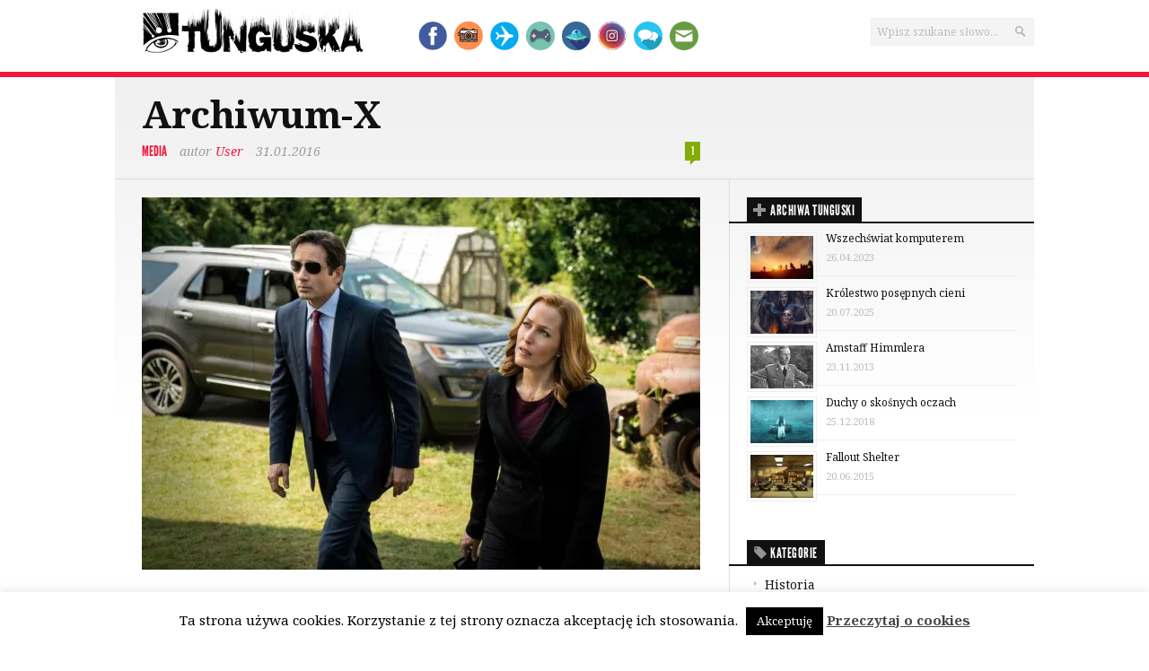

--- FILE ---
content_type: text/html; charset=UTF-8
request_url: https://www.tunguska.pl/archiwum-x/
body_size: 25858
content:
<!DOCTYPE html> 
<!--[if lt IE 7 ]><html class="no-js ie ie6" dir="ltr" lang="pl-PL" prefix="og: https://ogp.me/ns#"> <![endif]-->
<!--[if IE 7 ]><html class="no-js ie ie7" dir="ltr" lang="pl-PL" prefix="og: https://ogp.me/ns#"> <![endif]-->
<!--[if IE 8 ]><html class="no-js ie ie8" dir="ltr" lang="pl-PL" prefix="og: https://ogp.me/ns#"> <![endif]-->
<!--[if (gte IE 9)|!(IE)]><!--><html class="no-js" dir="ltr" lang="pl-PL" prefix="og: https://ogp.me/ns#"> <!--<![endif]-->
<head><style>img.lazy{min-height:1px}</style><link href="https://www.tunguska.pl/wp-content/plugins/w3-total-cache/pub/js/lazyload.min.js" as="script">
<meta charset="UTF-8">
<meta name="viewport" content="width=device-width, initial-scale=1.0">

<title>Archiwum-X - Tunguska.pl</title>

<link rel="stylesheet" href="https://www.tunguska.pl/wp-content/themes/newsroom14/style.css">
<link rel="pingback" href="https://www.tunguska.pl/xmlrpc.php">

<script>document.documentElement.className = document.documentElement.className.replace("no-js","js");</script>

<link href='https://fonts.googleapis.com/css?family=Noto+Serif:400,400italic,700,700italic&subset=latin-ext' rel='stylesheet' type='text/css'>
<!--[if lt IE 9]>
	<script src="https://html5shiv.googlecode.com/svn/trunk/html5.js"></script>
	<script src="https://www.tunguska.pl/wp-content/themes/newsroom14/js/ie/selectivizr.js"></script>
<![endif]-->
<script>
  (function(i,s,o,g,r,a,m){i['GoogleAnalyticsObject']=r;i[r]=i[r]||function(){
  (i[r].q=i[r].q||[]).push(arguments)},i[r].l=1*new Date();a=s.createElement(o),
  m=s.getElementsByTagName(o)[0];a.async=1;a.src=g;m.parentNode.insertBefore(a,m)
  })(window,document,'script','//www.google-analytics.com/analytics.js','ga');

  ga('create', 'UA-51144641-1', 'tunguska.pl');
  ga('send', 'pageview');

</script>

		<!-- All in One SEO 4.9.2 - aioseo.com -->
	<meta name="description" content="Stało się, po czternastu latach od zakończenia oryginalnych dziewięciu serii, po dwóch filmach kinowych, kultowy serial wrócił na mały ekran. Telewizyjne reaktywacje nie są niczym nowym. W końcu jeśli coś się kiedyś podobało, to warto sięgnąć po to znowu, kiedy po piloty TV zaczynają sięgać kolejne pokolenia. Tak było choćby z serialem &quot;Hawaii Five-O&quot;, którego" />
	<meta name="robots" content="max-image-preview:large" />
	<meta name="author" content="User"/>
	<link rel="canonical" href="https://www.tunguska.pl/archiwum-x/" />
	<meta name="generator" content="All in One SEO (AIOSEO) 4.9.2" />
		<meta property="og:locale" content="pl_PL" />
		<meta property="og:site_name" content="Tunguska.pl - Karmimy ciekawość" />
		<meta property="og:type" content="article" />
		<meta property="og:title" content="Archiwum-X - Tunguska.pl" />
		<meta property="og:description" content="Stało się, po czternastu latach od zakończenia oryginalnych dziewięciu serii, po dwóch filmach kinowych, kultowy serial wrócił na mały ekran. Telewizyjne reaktywacje nie są niczym nowym. W końcu jeśli coś się kiedyś podobało, to warto sięgnąć po to znowu, kiedy po piloty TV zaczynają sięgać kolejne pokolenia. Tak było choćby z serialem &quot;Hawaii Five-O&quot;, którego" />
		<meta property="og:url" content="https://www.tunguska.pl/archiwum-x/" />
		<meta property="article:published_time" content="2016-01-31T16:02:04+00:00" />
		<meta property="article:modified_time" content="2016-01-31T16:02:04+00:00" />
		<meta name="twitter:card" content="summary_large_image" />
		<meta name="twitter:title" content="Archiwum-X - Tunguska.pl" />
		<meta name="twitter:description" content="Stało się, po czternastu latach od zakończenia oryginalnych dziewięciu serii, po dwóch filmach kinowych, kultowy serial wrócił na mały ekran. Telewizyjne reaktywacje nie są niczym nowym. W końcu jeśli coś się kiedyś podobało, to warto sięgnąć po to znowu, kiedy po piloty TV zaczynają sięgać kolejne pokolenia. Tak było choćby z serialem &quot;Hawaii Five-O&quot;, którego" />
		<script type="application/ld+json" class="aioseo-schema">
			{"@context":"https:\/\/schema.org","@graph":[{"@type":"BlogPosting","@id":"https:\/\/www.tunguska.pl\/archiwum-x\/#blogposting","name":"Archiwum-X - Tunguska.pl","headline":"Archiwum-X","author":{"@id":"https:\/\/www.tunguska.pl\/author\/jacekm\/#author"},"publisher":{"@id":"https:\/\/www.tunguska.pl\/#organization"},"image":{"@type":"ImageObject","url":"https:\/\/www.tunguska.pl\/wp-content\/uploads\/2016\/01\/the-x-files.jpg","width":1100,"height":734,"caption":"THE X-FILES:  L-R:  David Duchovny and Gillian Anderson in the \"Founder's Mutation season premiere, part two, episode of THE X-FILES airing Monday, Jan. 25 (8:00-9:00 PM ET\/PT) on FOX.  \u00a92016 Fox Broadcasting Co.  Cr:  Ed Araquel\/FOX"},"datePublished":"2016-01-31T17:02:04+01:00","dateModified":"2016-01-31T17:02:04+01:00","inLanguage":"pl-PL","commentCount":1,"mainEntityOfPage":{"@id":"https:\/\/www.tunguska.pl\/archiwum-x\/#webpage"},"isPartOf":{"@id":"https:\/\/www.tunguska.pl\/archiwum-x\/#webpage"},"articleSection":"Media, Archiwum-X, seriale, UFO"},{"@type":"BreadcrumbList","@id":"https:\/\/www.tunguska.pl\/archiwum-x\/#breadcrumblist","itemListElement":[{"@type":"ListItem","@id":"https:\/\/www.tunguska.pl#listItem","position":1,"name":"Home","item":"https:\/\/www.tunguska.pl","nextItem":{"@type":"ListItem","@id":"https:\/\/www.tunguska.pl\/category\/media\/#listItem","name":"Media"}},{"@type":"ListItem","@id":"https:\/\/www.tunguska.pl\/category\/media\/#listItem","position":2,"name":"Media","item":"https:\/\/www.tunguska.pl\/category\/media\/","nextItem":{"@type":"ListItem","@id":"https:\/\/www.tunguska.pl\/archiwum-x\/#listItem","name":"Archiwum-X"},"previousItem":{"@type":"ListItem","@id":"https:\/\/www.tunguska.pl#listItem","name":"Home"}},{"@type":"ListItem","@id":"https:\/\/www.tunguska.pl\/archiwum-x\/#listItem","position":3,"name":"Archiwum-X","previousItem":{"@type":"ListItem","@id":"https:\/\/www.tunguska.pl\/category\/media\/#listItem","name":"Media"}}]},{"@type":"Organization","@id":"https:\/\/www.tunguska.pl\/#organization","name":"Tunguska.pl","description":"Karmimy ciekawo\u015b\u0107","url":"https:\/\/www.tunguska.pl\/"},{"@type":"Person","@id":"https:\/\/www.tunguska.pl\/author\/jacekm\/#author","url":"https:\/\/www.tunguska.pl\/author\/jacekm\/","name":"User","image":{"@type":"ImageObject","@id":"https:\/\/www.tunguska.pl\/archiwum-x\/#authorImage","url":"https:\/\/secure.gravatar.com\/avatar\/cf2714a8d67ada1455acea4af09e5f858b37b76c712f4dee3cf11ccb0ff920af?s=96&d=wavatar&r=g","width":96,"height":96,"caption":"User"}},{"@type":"WebPage","@id":"https:\/\/www.tunguska.pl\/archiwum-x\/#webpage","url":"https:\/\/www.tunguska.pl\/archiwum-x\/","name":"Archiwum-X - Tunguska.pl","description":"Sta\u0142o si\u0119, po czternastu latach od zako\u0144czenia oryginalnych dziewi\u0119ciu serii, po dw\u00f3ch filmach kinowych, kultowy serial wr\u00f3ci\u0142 na ma\u0142y ekran. Telewizyjne reaktywacje nie s\u0105 niczym nowym. W ko\u0144cu je\u015bli co\u015b si\u0119 kiedy\u015b podoba\u0142o, to warto si\u0119gn\u0105\u0107 po to znowu, kiedy po piloty TV zaczynaj\u0105 si\u0119ga\u0107 kolejne pokolenia. Tak by\u0142o cho\u0107by z serialem \"Hawaii Five-O\", kt\u00f3rego","inLanguage":"pl-PL","isPartOf":{"@id":"https:\/\/www.tunguska.pl\/#website"},"breadcrumb":{"@id":"https:\/\/www.tunguska.pl\/archiwum-x\/#breadcrumblist"},"author":{"@id":"https:\/\/www.tunguska.pl\/author\/jacekm\/#author"},"creator":{"@id":"https:\/\/www.tunguska.pl\/author\/jacekm\/#author"},"image":{"@type":"ImageObject","url":"https:\/\/www.tunguska.pl\/wp-content\/uploads\/2016\/01\/the-x-files.jpg","@id":"https:\/\/www.tunguska.pl\/archiwum-x\/#mainImage","width":1100,"height":734,"caption":"THE X-FILES:  L-R:  David Duchovny and Gillian Anderson in the \"Founder's Mutation season premiere, part two, episode of THE X-FILES airing Monday, Jan. 25 (8:00-9:00 PM ET\/PT) on FOX.  \u00a92016 Fox Broadcasting Co.  Cr:  Ed Araquel\/FOX"},"primaryImageOfPage":{"@id":"https:\/\/www.tunguska.pl\/archiwum-x\/#mainImage"},"datePublished":"2016-01-31T17:02:04+01:00","dateModified":"2016-01-31T17:02:04+01:00"},{"@type":"WebSite","@id":"https:\/\/www.tunguska.pl\/#website","url":"https:\/\/www.tunguska.pl\/","name":"Tunguska.pl","description":"Karmimy ciekawo\u015b\u0107","inLanguage":"pl-PL","publisher":{"@id":"https:\/\/www.tunguska.pl\/#organization"}}]}
		</script>
		<!-- All in One SEO -->

<link rel='dns-prefetch' href='//www.googletagmanager.com' />
<link rel="alternate" type="application/rss+xml" title="Tunguska.pl &raquo; Kanał z wpisami" href="https://www.tunguska.pl/feed/" />
<link rel="alternate" type="application/rss+xml" title="Tunguska.pl &raquo; Kanał z komentarzami" href="https://www.tunguska.pl/comments/feed/" />
<script type="text/javascript" id="wpp-js" src="https://www.tunguska.pl/wp-content/plugins/wordpress-popular-posts/assets/js/wpp.min.js?ver=7.3.6" data-sampling="0" data-sampling-rate="100" data-api-url="https://www.tunguska.pl/wp-json/wordpress-popular-posts" data-post-id="11957" data-token="9b93f05a72" data-lang="0" data-debug="0"></script>
<link rel="alternate" type="application/rss+xml" title="Tunguska.pl &raquo; Archiwum-X Kanał z komentarzami" href="https://www.tunguska.pl/archiwum-x/feed/" />
<link rel="alternate" title="oEmbed (JSON)" type="application/json+oembed" href="https://www.tunguska.pl/wp-json/oembed/1.0/embed?url=https%3A%2F%2Fwww.tunguska.pl%2Farchiwum-x%2F" />
<link rel="alternate" title="oEmbed (XML)" type="text/xml+oembed" href="https://www.tunguska.pl/wp-json/oembed/1.0/embed?url=https%3A%2F%2Fwww.tunguska.pl%2Farchiwum-x%2F&#038;format=xml" />
		<!-- This site uses the Google Analytics by MonsterInsights plugin v9.11.1 - Using Analytics tracking - https://www.monsterinsights.com/ -->
							<script src="//www.googletagmanager.com/gtag/js?id=G-K02JXG0R65"  data-cfasync="false" data-wpfc-render="false" type="text/javascript" async></script>
			<script data-cfasync="false" data-wpfc-render="false" type="text/javascript">
				var mi_version = '9.11.1';
				var mi_track_user = true;
				var mi_no_track_reason = '';
								var MonsterInsightsDefaultLocations = {"page_location":"https:\/\/www.tunguska.pl\/archiwum-x\/","page_referrer":"https:\/\/www.tunguska.pl\/skrzyzowane-piszczele\/"};
								if ( typeof MonsterInsightsPrivacyGuardFilter === 'function' ) {
					var MonsterInsightsLocations = (typeof MonsterInsightsExcludeQuery === 'object') ? MonsterInsightsPrivacyGuardFilter( MonsterInsightsExcludeQuery ) : MonsterInsightsPrivacyGuardFilter( MonsterInsightsDefaultLocations );
				} else {
					var MonsterInsightsLocations = (typeof MonsterInsightsExcludeQuery === 'object') ? MonsterInsightsExcludeQuery : MonsterInsightsDefaultLocations;
				}

								var disableStrs = [
										'ga-disable-G-K02JXG0R65',
									];

				/* Function to detect opted out users */
				function __gtagTrackerIsOptedOut() {
					for (var index = 0; index < disableStrs.length; index++) {
						if (document.cookie.indexOf(disableStrs[index] + '=true') > -1) {
							return true;
						}
					}

					return false;
				}

				/* Disable tracking if the opt-out cookie exists. */
				if (__gtagTrackerIsOptedOut()) {
					for (var index = 0; index < disableStrs.length; index++) {
						window[disableStrs[index]] = true;
					}
				}

				/* Opt-out function */
				function __gtagTrackerOptout() {
					for (var index = 0; index < disableStrs.length; index++) {
						document.cookie = disableStrs[index] + '=true; expires=Thu, 31 Dec 2099 23:59:59 UTC; path=/';
						window[disableStrs[index]] = true;
					}
				}

				if ('undefined' === typeof gaOptout) {
					function gaOptout() {
						__gtagTrackerOptout();
					}
				}
								window.dataLayer = window.dataLayer || [];

				window.MonsterInsightsDualTracker = {
					helpers: {},
					trackers: {},
				};
				if (mi_track_user) {
					function __gtagDataLayer() {
						dataLayer.push(arguments);
					}

					function __gtagTracker(type, name, parameters) {
						if (!parameters) {
							parameters = {};
						}

						if (parameters.send_to) {
							__gtagDataLayer.apply(null, arguments);
							return;
						}

						if (type === 'event') {
														parameters.send_to = monsterinsights_frontend.v4_id;
							var hookName = name;
							if (typeof parameters['event_category'] !== 'undefined') {
								hookName = parameters['event_category'] + ':' + name;
							}

							if (typeof MonsterInsightsDualTracker.trackers[hookName] !== 'undefined') {
								MonsterInsightsDualTracker.trackers[hookName](parameters);
							} else {
								__gtagDataLayer('event', name, parameters);
							}
							
						} else {
							__gtagDataLayer.apply(null, arguments);
						}
					}

					__gtagTracker('js', new Date());
					__gtagTracker('set', {
						'developer_id.dZGIzZG': true,
											});
					if ( MonsterInsightsLocations.page_location ) {
						__gtagTracker('set', MonsterInsightsLocations);
					}
										__gtagTracker('config', 'G-K02JXG0R65', {"forceSSL":"true","link_attribution":"true"} );
										window.gtag = __gtagTracker;										(function () {
						/* https://developers.google.com/analytics/devguides/collection/analyticsjs/ */
						/* ga and __gaTracker compatibility shim. */
						var noopfn = function () {
							return null;
						};
						var newtracker = function () {
							return new Tracker();
						};
						var Tracker = function () {
							return null;
						};
						var p = Tracker.prototype;
						p.get = noopfn;
						p.set = noopfn;
						p.send = function () {
							var args = Array.prototype.slice.call(arguments);
							args.unshift('send');
							__gaTracker.apply(null, args);
						};
						var __gaTracker = function () {
							var len = arguments.length;
							if (len === 0) {
								return;
							}
							var f = arguments[len - 1];
							if (typeof f !== 'object' || f === null || typeof f.hitCallback !== 'function') {
								if ('send' === arguments[0]) {
									var hitConverted, hitObject = false, action;
									if ('event' === arguments[1]) {
										if ('undefined' !== typeof arguments[3]) {
											hitObject = {
												'eventAction': arguments[3],
												'eventCategory': arguments[2],
												'eventLabel': arguments[4],
												'value': arguments[5] ? arguments[5] : 1,
											}
										}
									}
									if ('pageview' === arguments[1]) {
										if ('undefined' !== typeof arguments[2]) {
											hitObject = {
												'eventAction': 'page_view',
												'page_path': arguments[2],
											}
										}
									}
									if (typeof arguments[2] === 'object') {
										hitObject = arguments[2];
									}
									if (typeof arguments[5] === 'object') {
										Object.assign(hitObject, arguments[5]);
									}
									if ('undefined' !== typeof arguments[1].hitType) {
										hitObject = arguments[1];
										if ('pageview' === hitObject.hitType) {
											hitObject.eventAction = 'page_view';
										}
									}
									if (hitObject) {
										action = 'timing' === arguments[1].hitType ? 'timing_complete' : hitObject.eventAction;
										hitConverted = mapArgs(hitObject);
										__gtagTracker('event', action, hitConverted);
									}
								}
								return;
							}

							function mapArgs(args) {
								var arg, hit = {};
								var gaMap = {
									'eventCategory': 'event_category',
									'eventAction': 'event_action',
									'eventLabel': 'event_label',
									'eventValue': 'event_value',
									'nonInteraction': 'non_interaction',
									'timingCategory': 'event_category',
									'timingVar': 'name',
									'timingValue': 'value',
									'timingLabel': 'event_label',
									'page': 'page_path',
									'location': 'page_location',
									'title': 'page_title',
									'referrer' : 'page_referrer',
								};
								for (arg in args) {
																		if (!(!args.hasOwnProperty(arg) || !gaMap.hasOwnProperty(arg))) {
										hit[gaMap[arg]] = args[arg];
									} else {
										hit[arg] = args[arg];
									}
								}
								return hit;
							}

							try {
								f.hitCallback();
							} catch (ex) {
							}
						};
						__gaTracker.create = newtracker;
						__gaTracker.getByName = newtracker;
						__gaTracker.getAll = function () {
							return [];
						};
						__gaTracker.remove = noopfn;
						__gaTracker.loaded = true;
						window['__gaTracker'] = __gaTracker;
					})();
									} else {
										console.log("");
					(function () {
						function __gtagTracker() {
							return null;
						}

						window['__gtagTracker'] = __gtagTracker;
						window['gtag'] = __gtagTracker;
					})();
									}
			</script>
							<!-- / Google Analytics by MonsterInsights -->
		<style id='wp-img-auto-sizes-contain-inline-css' type='text/css'>
img:is([sizes=auto i],[sizes^="auto," i]){contain-intrinsic-size:3000px 1500px}
/*# sourceURL=wp-img-auto-sizes-contain-inline-css */
</style>
<link rel='stylesheet' id='cnss_font_awesome_css-css' href='https://www.tunguska.pl/wp-content/plugins/easy-social-icons/css/font-awesome/css/all.min.css?ver=7.0.0'  media='all' />
<link rel='stylesheet' id='cnss_font_awesome_v4_shims-css' href='https://www.tunguska.pl/wp-content/plugins/easy-social-icons/css/font-awesome/css/v4-shims.min.css?ver=7.0.0'  media='all' />
<link rel='stylesheet' id='cnss_css-css' href='https://www.tunguska.pl/wp-content/plugins/easy-social-icons/css/cnss.css?ver=1.0'  media='all' />
<link rel='stylesheet' id='cnss_share_css-css' href='https://www.tunguska.pl/wp-content/plugins/easy-social-icons/css/share.css?ver=1.0'  media='all' />
<style id='wp-emoji-styles-inline-css' type='text/css'>

	img.wp-smiley, img.emoji {
		display: inline !important;
		border: none !important;
		box-shadow: none !important;
		height: 1em !important;
		width: 1em !important;
		margin: 0 0.07em !important;
		vertical-align: -0.1em !important;
		background: none !important;
		padding: 0 !important;
	}
/*# sourceURL=wp-emoji-styles-inline-css */
</style>
<style id='wp-block-library-inline-css' type='text/css'>
:root{--wp-block-synced-color:#7a00df;--wp-block-synced-color--rgb:122,0,223;--wp-bound-block-color:var(--wp-block-synced-color);--wp-editor-canvas-background:#ddd;--wp-admin-theme-color:#007cba;--wp-admin-theme-color--rgb:0,124,186;--wp-admin-theme-color-darker-10:#006ba1;--wp-admin-theme-color-darker-10--rgb:0,107,160.5;--wp-admin-theme-color-darker-20:#005a87;--wp-admin-theme-color-darker-20--rgb:0,90,135;--wp-admin-border-width-focus:2px}@media (min-resolution:192dpi){:root{--wp-admin-border-width-focus:1.5px}}.wp-element-button{cursor:pointer}:root .has-very-light-gray-background-color{background-color:#eee}:root .has-very-dark-gray-background-color{background-color:#313131}:root .has-very-light-gray-color{color:#eee}:root .has-very-dark-gray-color{color:#313131}:root .has-vivid-green-cyan-to-vivid-cyan-blue-gradient-background{background:linear-gradient(135deg,#00d084,#0693e3)}:root .has-purple-crush-gradient-background{background:linear-gradient(135deg,#34e2e4,#4721fb 50%,#ab1dfe)}:root .has-hazy-dawn-gradient-background{background:linear-gradient(135deg,#faaca8,#dad0ec)}:root .has-subdued-olive-gradient-background{background:linear-gradient(135deg,#fafae1,#67a671)}:root .has-atomic-cream-gradient-background{background:linear-gradient(135deg,#fdd79a,#004a59)}:root .has-nightshade-gradient-background{background:linear-gradient(135deg,#330968,#31cdcf)}:root .has-midnight-gradient-background{background:linear-gradient(135deg,#020381,#2874fc)}:root{--wp--preset--font-size--normal:16px;--wp--preset--font-size--huge:42px}.has-regular-font-size{font-size:1em}.has-larger-font-size{font-size:2.625em}.has-normal-font-size{font-size:var(--wp--preset--font-size--normal)}.has-huge-font-size{font-size:var(--wp--preset--font-size--huge)}.has-text-align-center{text-align:center}.has-text-align-left{text-align:left}.has-text-align-right{text-align:right}.has-fit-text{white-space:nowrap!important}#end-resizable-editor-section{display:none}.aligncenter{clear:both}.items-justified-left{justify-content:flex-start}.items-justified-center{justify-content:center}.items-justified-right{justify-content:flex-end}.items-justified-space-between{justify-content:space-between}.screen-reader-text{border:0;clip-path:inset(50%);height:1px;margin:-1px;overflow:hidden;padding:0;position:absolute;width:1px;word-wrap:normal!important}.screen-reader-text:focus{background-color:#ddd;clip-path:none;color:#444;display:block;font-size:1em;height:auto;left:5px;line-height:normal;padding:15px 23px 14px;text-decoration:none;top:5px;width:auto;z-index:100000}html :where(.has-border-color){border-style:solid}html :where([style*=border-top-color]){border-top-style:solid}html :where([style*=border-right-color]){border-right-style:solid}html :where([style*=border-bottom-color]){border-bottom-style:solid}html :where([style*=border-left-color]){border-left-style:solid}html :where([style*=border-width]){border-style:solid}html :where([style*=border-top-width]){border-top-style:solid}html :where([style*=border-right-width]){border-right-style:solid}html :where([style*=border-bottom-width]){border-bottom-style:solid}html :where([style*=border-left-width]){border-left-style:solid}html :where(img[class*=wp-image-]){height:auto;max-width:100%}:where(figure){margin:0 0 1em}html :where(.is-position-sticky){--wp-admin--admin-bar--position-offset:var(--wp-admin--admin-bar--height,0px)}@media screen and (max-width:600px){html :where(.is-position-sticky){--wp-admin--admin-bar--position-offset:0px}}

/*# sourceURL=wp-block-library-inline-css */
</style><style id='wp-block-embed-inline-css' type='text/css'>
.wp-block-embed.alignleft,.wp-block-embed.alignright,.wp-block[data-align=left]>[data-type="core/embed"],.wp-block[data-align=right]>[data-type="core/embed"]{max-width:360px;width:100%}.wp-block-embed.alignleft .wp-block-embed__wrapper,.wp-block-embed.alignright .wp-block-embed__wrapper,.wp-block[data-align=left]>[data-type="core/embed"] .wp-block-embed__wrapper,.wp-block[data-align=right]>[data-type="core/embed"] .wp-block-embed__wrapper{min-width:280px}.wp-block-cover .wp-block-embed{min-height:240px;min-width:320px}.wp-block-embed{overflow-wrap:break-word}.wp-block-embed :where(figcaption){margin-bottom:1em;margin-top:.5em}.wp-block-embed iframe{max-width:100%}.wp-block-embed__wrapper{position:relative}.wp-embed-responsive .wp-has-aspect-ratio .wp-block-embed__wrapper:before{content:"";display:block;padding-top:50%}.wp-embed-responsive .wp-has-aspect-ratio iframe{bottom:0;height:100%;left:0;position:absolute;right:0;top:0;width:100%}.wp-embed-responsive .wp-embed-aspect-21-9 .wp-block-embed__wrapper:before{padding-top:42.85%}.wp-embed-responsive .wp-embed-aspect-18-9 .wp-block-embed__wrapper:before{padding-top:50%}.wp-embed-responsive .wp-embed-aspect-16-9 .wp-block-embed__wrapper:before{padding-top:56.25%}.wp-embed-responsive .wp-embed-aspect-4-3 .wp-block-embed__wrapper:before{padding-top:75%}.wp-embed-responsive .wp-embed-aspect-1-1 .wp-block-embed__wrapper:before{padding-top:100%}.wp-embed-responsive .wp-embed-aspect-9-16 .wp-block-embed__wrapper:before{padding-top:177.77%}.wp-embed-responsive .wp-embed-aspect-1-2 .wp-block-embed__wrapper:before{padding-top:200%}
/*# sourceURL=https://www.tunguska.pl/wp-includes/blocks/embed/style.min.css */
</style>
<style id='global-styles-inline-css' type='text/css'>
:root{--wp--preset--aspect-ratio--square: 1;--wp--preset--aspect-ratio--4-3: 4/3;--wp--preset--aspect-ratio--3-4: 3/4;--wp--preset--aspect-ratio--3-2: 3/2;--wp--preset--aspect-ratio--2-3: 2/3;--wp--preset--aspect-ratio--16-9: 16/9;--wp--preset--aspect-ratio--9-16: 9/16;--wp--preset--color--black: #000000;--wp--preset--color--cyan-bluish-gray: #abb8c3;--wp--preset--color--white: #ffffff;--wp--preset--color--pale-pink: #f78da7;--wp--preset--color--vivid-red: #cf2e2e;--wp--preset--color--luminous-vivid-orange: #ff6900;--wp--preset--color--luminous-vivid-amber: #fcb900;--wp--preset--color--light-green-cyan: #7bdcb5;--wp--preset--color--vivid-green-cyan: #00d084;--wp--preset--color--pale-cyan-blue: #8ed1fc;--wp--preset--color--vivid-cyan-blue: #0693e3;--wp--preset--color--vivid-purple: #9b51e0;--wp--preset--gradient--vivid-cyan-blue-to-vivid-purple: linear-gradient(135deg,rgb(6,147,227) 0%,rgb(155,81,224) 100%);--wp--preset--gradient--light-green-cyan-to-vivid-green-cyan: linear-gradient(135deg,rgb(122,220,180) 0%,rgb(0,208,130) 100%);--wp--preset--gradient--luminous-vivid-amber-to-luminous-vivid-orange: linear-gradient(135deg,rgb(252,185,0) 0%,rgb(255,105,0) 100%);--wp--preset--gradient--luminous-vivid-orange-to-vivid-red: linear-gradient(135deg,rgb(255,105,0) 0%,rgb(207,46,46) 100%);--wp--preset--gradient--very-light-gray-to-cyan-bluish-gray: linear-gradient(135deg,rgb(238,238,238) 0%,rgb(169,184,195) 100%);--wp--preset--gradient--cool-to-warm-spectrum: linear-gradient(135deg,rgb(74,234,220) 0%,rgb(151,120,209) 20%,rgb(207,42,186) 40%,rgb(238,44,130) 60%,rgb(251,105,98) 80%,rgb(254,248,76) 100%);--wp--preset--gradient--blush-light-purple: linear-gradient(135deg,rgb(255,206,236) 0%,rgb(152,150,240) 100%);--wp--preset--gradient--blush-bordeaux: linear-gradient(135deg,rgb(254,205,165) 0%,rgb(254,45,45) 50%,rgb(107,0,62) 100%);--wp--preset--gradient--luminous-dusk: linear-gradient(135deg,rgb(255,203,112) 0%,rgb(199,81,192) 50%,rgb(65,88,208) 100%);--wp--preset--gradient--pale-ocean: linear-gradient(135deg,rgb(255,245,203) 0%,rgb(182,227,212) 50%,rgb(51,167,181) 100%);--wp--preset--gradient--electric-grass: linear-gradient(135deg,rgb(202,248,128) 0%,rgb(113,206,126) 100%);--wp--preset--gradient--midnight: linear-gradient(135deg,rgb(2,3,129) 0%,rgb(40,116,252) 100%);--wp--preset--font-size--small: 13px;--wp--preset--font-size--medium: 20px;--wp--preset--font-size--large: 36px;--wp--preset--font-size--x-large: 42px;--wp--preset--spacing--20: 0.44rem;--wp--preset--spacing--30: 0.67rem;--wp--preset--spacing--40: 1rem;--wp--preset--spacing--50: 1.5rem;--wp--preset--spacing--60: 2.25rem;--wp--preset--spacing--70: 3.38rem;--wp--preset--spacing--80: 5.06rem;--wp--preset--shadow--natural: 6px 6px 9px rgba(0, 0, 0, 0.2);--wp--preset--shadow--deep: 12px 12px 50px rgba(0, 0, 0, 0.4);--wp--preset--shadow--sharp: 6px 6px 0px rgba(0, 0, 0, 0.2);--wp--preset--shadow--outlined: 6px 6px 0px -3px rgb(255, 255, 255), 6px 6px rgb(0, 0, 0);--wp--preset--shadow--crisp: 6px 6px 0px rgb(0, 0, 0);}:where(.is-layout-flex){gap: 0.5em;}:where(.is-layout-grid){gap: 0.5em;}body .is-layout-flex{display: flex;}.is-layout-flex{flex-wrap: wrap;align-items: center;}.is-layout-flex > :is(*, div){margin: 0;}body .is-layout-grid{display: grid;}.is-layout-grid > :is(*, div){margin: 0;}:where(.wp-block-columns.is-layout-flex){gap: 2em;}:where(.wp-block-columns.is-layout-grid){gap: 2em;}:where(.wp-block-post-template.is-layout-flex){gap: 1.25em;}:where(.wp-block-post-template.is-layout-grid){gap: 1.25em;}.has-black-color{color: var(--wp--preset--color--black) !important;}.has-cyan-bluish-gray-color{color: var(--wp--preset--color--cyan-bluish-gray) !important;}.has-white-color{color: var(--wp--preset--color--white) !important;}.has-pale-pink-color{color: var(--wp--preset--color--pale-pink) !important;}.has-vivid-red-color{color: var(--wp--preset--color--vivid-red) !important;}.has-luminous-vivid-orange-color{color: var(--wp--preset--color--luminous-vivid-orange) !important;}.has-luminous-vivid-amber-color{color: var(--wp--preset--color--luminous-vivid-amber) !important;}.has-light-green-cyan-color{color: var(--wp--preset--color--light-green-cyan) !important;}.has-vivid-green-cyan-color{color: var(--wp--preset--color--vivid-green-cyan) !important;}.has-pale-cyan-blue-color{color: var(--wp--preset--color--pale-cyan-blue) !important;}.has-vivid-cyan-blue-color{color: var(--wp--preset--color--vivid-cyan-blue) !important;}.has-vivid-purple-color{color: var(--wp--preset--color--vivid-purple) !important;}.has-black-background-color{background-color: var(--wp--preset--color--black) !important;}.has-cyan-bluish-gray-background-color{background-color: var(--wp--preset--color--cyan-bluish-gray) !important;}.has-white-background-color{background-color: var(--wp--preset--color--white) !important;}.has-pale-pink-background-color{background-color: var(--wp--preset--color--pale-pink) !important;}.has-vivid-red-background-color{background-color: var(--wp--preset--color--vivid-red) !important;}.has-luminous-vivid-orange-background-color{background-color: var(--wp--preset--color--luminous-vivid-orange) !important;}.has-luminous-vivid-amber-background-color{background-color: var(--wp--preset--color--luminous-vivid-amber) !important;}.has-light-green-cyan-background-color{background-color: var(--wp--preset--color--light-green-cyan) !important;}.has-vivid-green-cyan-background-color{background-color: var(--wp--preset--color--vivid-green-cyan) !important;}.has-pale-cyan-blue-background-color{background-color: var(--wp--preset--color--pale-cyan-blue) !important;}.has-vivid-cyan-blue-background-color{background-color: var(--wp--preset--color--vivid-cyan-blue) !important;}.has-vivid-purple-background-color{background-color: var(--wp--preset--color--vivid-purple) !important;}.has-black-border-color{border-color: var(--wp--preset--color--black) !important;}.has-cyan-bluish-gray-border-color{border-color: var(--wp--preset--color--cyan-bluish-gray) !important;}.has-white-border-color{border-color: var(--wp--preset--color--white) !important;}.has-pale-pink-border-color{border-color: var(--wp--preset--color--pale-pink) !important;}.has-vivid-red-border-color{border-color: var(--wp--preset--color--vivid-red) !important;}.has-luminous-vivid-orange-border-color{border-color: var(--wp--preset--color--luminous-vivid-orange) !important;}.has-luminous-vivid-amber-border-color{border-color: var(--wp--preset--color--luminous-vivid-amber) !important;}.has-light-green-cyan-border-color{border-color: var(--wp--preset--color--light-green-cyan) !important;}.has-vivid-green-cyan-border-color{border-color: var(--wp--preset--color--vivid-green-cyan) !important;}.has-pale-cyan-blue-border-color{border-color: var(--wp--preset--color--pale-cyan-blue) !important;}.has-vivid-cyan-blue-border-color{border-color: var(--wp--preset--color--vivid-cyan-blue) !important;}.has-vivid-purple-border-color{border-color: var(--wp--preset--color--vivid-purple) !important;}.has-vivid-cyan-blue-to-vivid-purple-gradient-background{background: var(--wp--preset--gradient--vivid-cyan-blue-to-vivid-purple) !important;}.has-light-green-cyan-to-vivid-green-cyan-gradient-background{background: var(--wp--preset--gradient--light-green-cyan-to-vivid-green-cyan) !important;}.has-luminous-vivid-amber-to-luminous-vivid-orange-gradient-background{background: var(--wp--preset--gradient--luminous-vivid-amber-to-luminous-vivid-orange) !important;}.has-luminous-vivid-orange-to-vivid-red-gradient-background{background: var(--wp--preset--gradient--luminous-vivid-orange-to-vivid-red) !important;}.has-very-light-gray-to-cyan-bluish-gray-gradient-background{background: var(--wp--preset--gradient--very-light-gray-to-cyan-bluish-gray) !important;}.has-cool-to-warm-spectrum-gradient-background{background: var(--wp--preset--gradient--cool-to-warm-spectrum) !important;}.has-blush-light-purple-gradient-background{background: var(--wp--preset--gradient--blush-light-purple) !important;}.has-blush-bordeaux-gradient-background{background: var(--wp--preset--gradient--blush-bordeaux) !important;}.has-luminous-dusk-gradient-background{background: var(--wp--preset--gradient--luminous-dusk) !important;}.has-pale-ocean-gradient-background{background: var(--wp--preset--gradient--pale-ocean) !important;}.has-electric-grass-gradient-background{background: var(--wp--preset--gradient--electric-grass) !important;}.has-midnight-gradient-background{background: var(--wp--preset--gradient--midnight) !important;}.has-small-font-size{font-size: var(--wp--preset--font-size--small) !important;}.has-medium-font-size{font-size: var(--wp--preset--font-size--medium) !important;}.has-large-font-size{font-size: var(--wp--preset--font-size--large) !important;}.has-x-large-font-size{font-size: var(--wp--preset--font-size--x-large) !important;}
/*# sourceURL=global-styles-inline-css */
</style>

<style id='classic-theme-styles-inline-css' type='text/css'>
/*! This file is auto-generated */
.wp-block-button__link{color:#fff;background-color:#32373c;border-radius:9999px;box-shadow:none;text-decoration:none;padding:calc(.667em + 2px) calc(1.333em + 2px);font-size:1.125em}.wp-block-file__button{background:#32373c;color:#fff;text-decoration:none}
/*# sourceURL=/wp-includes/css/classic-themes.min.css */
</style>
<link rel='stylesheet' id='titan-adminbar-styles-css' href='https://www.tunguska.pl/wp-content/plugins/anti-spam/assets/css/admin-bar.css?ver=7.4.0'  media='all' />
<link rel='stylesheet' id='cookie-law-info-css' href='https://www.tunguska.pl/wp-content/plugins/cookie-law-info/legacy/public/css/cookie-law-info-public.css?ver=3.3.8'  media='all' />
<link rel='stylesheet' id='cookie-law-info-gdpr-css' href='https://www.tunguska.pl/wp-content/plugins/cookie-law-info/legacy/public/css/cookie-law-info-gdpr.css?ver=3.3.8'  media='all' />
<link rel='stylesheet' id='slick-min-css' href='https://www.tunguska.pl/wp-content/plugins/popular-posts-by-webline/admin/assets/css/slick.css?ver=1.1.1'  media='all' />
<link rel='stylesheet' id='slick-theme-css' href='https://www.tunguska.pl/wp-content/plugins/popular-posts-by-webline/admin/assets/css/slick-theme.css?ver=1.1.1'  media='all' />
<link rel='stylesheet' id='popular-posts-style-css' href='https://www.tunguska.pl/wp-content/plugins/popular-posts-by-webline/admin/assets/css/popular-posts-style.css?ver=1.1.1'  media='all' />
<link rel='stylesheet' id='wordpress-popular-posts-css-css' href='https://www.tunguska.pl/wp-content/plugins/wordpress-popular-posts/assets/css/wpp.css?ver=7.3.6'  media='all' />
<link rel='stylesheet' id='style-responsive-css' href='https://www.tunguska.pl/wp-content/themes/newsroom14/style-responsive.css?ver=1.0'  media='all' />
<link rel='stylesheet' id='wpbandit-custom-css' href='https://www.tunguska.pl/wp-content/themes/newsroom14/custom.css?ver=3.1'  media='all' />
<link rel='stylesheet' id='pd-mostcommentedposts-css' href='https://www.tunguska.pl/wp-content/plugins/most-commented-posts-3/css/plugin.css?ver=4c6d45a6d2dda20753dee53631164bfb'  media='all' />
<link rel='stylesheet' id='wp-pagenavi-css' href='https://www.tunguska.pl/wp-content/plugins/wp-pagenavi/pagenavi-css.css?ver=2.70'  media='all' />
<script type="text/javascript" src="https://www.tunguska.pl/wp-includes/js/jquery/jquery.min.js?ver=3.7.1" id="jquery-core-js"></script>
<script type="text/javascript" src="https://www.tunguska.pl/wp-includes/js/jquery/jquery-migrate.min.js?ver=3.4.1" id="jquery-migrate-js"></script>
<script type="text/javascript" src="https://www.tunguska.pl/wp-content/plugins/easy-social-icons/js/cnss.js?ver=1.0" id="cnss_js-js"></script>
<script type="text/javascript" src="https://www.tunguska.pl/wp-content/plugins/easy-social-icons/js/share.js?ver=1.0" id="cnss_share_js-js"></script>
<script type="text/javascript" src="https://www.tunguska.pl/wp-content/plugins/google-analytics-for-wordpress/assets/js/frontend-gtag.min.js?ver=9.11.1" id="monsterinsights-frontend-script-js" async="async" data-wp-strategy="async"></script>
<script data-cfasync="false" data-wpfc-render="false" type="text/javascript" id='monsterinsights-frontend-script-js-extra'>/* <![CDATA[ */
var monsterinsights_frontend = {"js_events_tracking":"true","download_extensions":"doc,pdf,ppt,zip,xls,docx,pptx,xlsx","inbound_paths":"[{\"path\":\"\\\/go\\\/\",\"label\":\"affiliate\"},{\"path\":\"\\\/recommend\\\/\",\"label\":\"affiliate\"}]","home_url":"https:\/\/www.tunguska.pl","hash_tracking":"false","v4_id":"G-K02JXG0R65"};/* ]]> */
</script>
<script type="text/javascript" id="cookie-law-info-js-extra">
/* <![CDATA[ */
var Cli_Data = {"nn_cookie_ids":[],"cookielist":[],"non_necessary_cookies":[],"ccpaEnabled":"","ccpaRegionBased":"","ccpaBarEnabled":"","strictlyEnabled":["necessary","obligatoire"],"ccpaType":"gdpr","js_blocking":"","custom_integration":"","triggerDomRefresh":"","secure_cookies":""};
var cli_cookiebar_settings = {"animate_speed_hide":"500","animate_speed_show":"500","background":"#fff","border":"#444","border_on":"","button_1_button_colour":"#000","button_1_button_hover":"#000000","button_1_link_colour":"#fff","button_1_as_button":"1","button_1_new_win":"","button_2_button_colour":"#333","button_2_button_hover":"#292929","button_2_link_colour":"#444","button_2_as_button":"","button_2_hidebar":"","button_3_button_colour":"#000","button_3_button_hover":"#000000","button_3_link_colour":"#fff","button_3_as_button":"1","button_3_new_win":"","button_4_button_colour":"#000","button_4_button_hover":"#000000","button_4_link_colour":"#fff","button_4_as_button":"1","button_7_button_colour":"#61a229","button_7_button_hover":"#4e8221","button_7_link_colour":"#fff","button_7_as_button":"1","button_7_new_win":"","font_family":"inherit","header_fix":"","notify_animate_hide":"1","notify_animate_show":"","notify_div_id":"#cookie-law-info-bar","notify_position_horizontal":"right","notify_position_vertical":"bottom","scroll_close":"","scroll_close_reload":"","accept_close_reload":"","reject_close_reload":"","showagain_tab":"","showagain_background":"#fff","showagain_border":"#000","showagain_div_id":"#cookie-law-info-again","showagain_x_position":"100px","text":"#000","show_once_yn":"","show_once":"10000","logging_on":"","as_popup":"","popup_overlay":"1","bar_heading_text":"","cookie_bar_as":"banner","popup_showagain_position":"bottom-right","widget_position":"left"};
var log_object = {"ajax_url":"https://www.tunguska.pl/wp-admin/admin-ajax.php"};
//# sourceURL=cookie-law-info-js-extra
/* ]]> */
</script>
<script type="text/javascript" src="https://www.tunguska.pl/wp-content/plugins/cookie-law-info/legacy/public/js/cookie-law-info-public.js?ver=3.3.8" id="cookie-law-info-js"></script>
<link rel="https://api.w.org/" href="https://www.tunguska.pl/wp-json/" /><link rel="alternate" title="JSON" type="application/json" href="https://www.tunguska.pl/wp-json/wp/v2/posts/11957" /><style type="text/css">
		ul.cnss-social-icon li.cn-fa-icon a:hover{color:#ffffff!important;}
		</style><meta name="generator" content="Site Kit by Google 1.168.0" /><script>document.createElement( "picture" );if(!window.HTMLPictureElement && document.addEventListener) {window.addEventListener("DOMContentLoaded", function() {var s = document.createElement("script");s.src = "https://www.tunguska.pl/wp-content/plugins/webp-express/js/picturefill.min.js";document.body.appendChild(s);});}</script>            <style id="wpp-loading-animation-styles">@-webkit-keyframes bgslide{from{background-position-x:0}to{background-position-x:-200%}}@keyframes bgslide{from{background-position-x:0}to{background-position-x:-200%}}.wpp-widget-block-placeholder,.wpp-shortcode-placeholder{margin:0 auto;width:60px;height:3px;background:#dd3737;background:linear-gradient(90deg,#dd3737 0%,#571313 10%,#dd3737 100%);background-size:200% auto;border-radius:3px;-webkit-animation:bgslide 1s infinite linear;animation:bgslide 1s infinite linear}</style>
            <meta name="robots" content="noodp,noydir">
<style type="text/css">.recentcomments a{display:inline !important;padding:0 !important;margin:0 !important;}</style><link rel='stylesheet' id='popularposts-style-css' href='https://www.tunguska.pl/wp-content/plugins/popular-posts-by-webline/admin/assets/css/popular-posts-style.css?ver=1.1.1'  media='all' />
</head>

<body data-rsssl=1 class="wp-singular post-template-default single single-post postid-11957 single-format-standard wp-theme-newsroom14">
<div id="fb-root"></div>
<script>(function(d, s, id) {
  var js, fjs = d.getElementsByTagName(s)[0];
  if (d.getElementById(id)) return;
  js = d.createElement(s); js.id = id;
  js.src = "//connect.facebook.net/pl_PL/all.js#xfbml=1";
  fjs.parentNode.insertBefore(js, fjs);
}(document, 'script', 'facebook-jssdk'));</script>


<div id="wrap">
	<header id="header">
		<div class="container">
						
						
			<div id="header-inner" class="fix">			
				<div class="pad fix">
				    <!-- <div id="cirrus-header" class="fix"></div> -->
				    <!-- <div id="banner-header" class="fix"></div> -->

					<p id="logo"><a href="https://www.tunguska.pl/" rel="home"><picture><source data-srcset="https://www.tunguska.pl/wp-content/webp-express/webp-images/uploads/2013/09/logo_tunguska.png.webp" type="image/webp"><img src="data:image/svg+xml,%3Csvg%20xmlns='http://www.w3.org/2000/svg'%20viewBox='0%200%201%201'%3E%3C/svg%3E" data-src="https://www.tunguska.pl/wp-content/uploads/2013/09/logo_tunguska.png" alt="Tunguska.pl" class="webpexpress-processed lazy"></picture></a></p>
																<div id="header-search" class="fix"><form method="get" id="searchform" action="https://www.tunguska.pl/">
	<div>
		<input type="text" id="s" name="s" onblur="if(this.value=='')this.value='Wpisz szukane słowo...';" onfocus="if(this.value=='Wpisz szukane słowo...')this.value='';" value="Wpisz szukane słowo..." />
	</div>
</form></div>
													
												<div id="header-social">
						<ul id="" class="cnss-social-icon " style="text-align:center; text-align:-webkit-center; align-self:center; margin: 0 auto;">		<li class="cn-fa-facebook" style="display:inline-block;"><a class="" target="_blank" href="https://facebook.com/Tunguskapl?ref=hl" title="facebook" style=""><picture><source data-srcset="https://www.tunguska.pl/wp-content/webp-express/webp-images/uploads/2017/11/facebook-1.png.webp" type="image/webp"><img src="data:image/svg+xml,%3Csvg%20xmlns='http://www.w3.org/2000/svg'%20viewBox='0%200%2032%2032'%3E%3C/svg%3E" data-src="https://www.tunguska.pl/wp-content/uploads/2017/11/facebook-1.png" border="0" width="32" height="32" alt="facebook" title="facebook" style="margin:2px;" class="webpexpress-processed lazy"></picture></a></li>		<li class="cn-fa-galerie-zdj----" style="display:inline-block;"><a class=""  href="https://tunguska.pl/galerie-zdjec/" title="Galerie zdjęć" style=""><picture><source data-srcset="https://www.tunguska.pl/wp-content/webp-express/webp-images/uploads/2017/11/gallery-1.png.webp" type="image/webp"><img src="data:image/svg+xml,%3Csvg%20xmlns='http://www.w3.org/2000/svg'%20viewBox='0%200%2032%2032'%3E%3C/svg%3E" data-src="https://www.tunguska.pl/wp-content/uploads/2017/11/gallery-1.png" border="0" width="32" height="32" alt="Galerie zdjęć" title="Galerie zdjęć" style="margin:2px;" class="webpexpress-processed lazy"></picture></a></li>		<li class="cn-fa-podr----e" style="display:inline-block;"><a class=""  href="https://www.tunguska.pl/tag/podroze/" title="Podróże" style=""><picture><source data-srcset="https://www.tunguska.pl/wp-content/webp-express/webp-images/uploads/2017/11/podroze.png.webp" type="image/webp"><img src="data:image/svg+xml,%3Csvg%20xmlns='http://www.w3.org/2000/svg'%20viewBox='0%200%2032%2032'%3E%3C/svg%3E" data-src="https://www.tunguska.pl/wp-content/uploads/2017/11/podroze.png" border="0" width="32" height="32" alt="Podróże" title="Podróże" style="margin:2px;" class="webpexpress-processed lazy"></picture></a></li>		<li class="cn-fa-gry-wideo" style="display:inline-block;"><a class=""  href="https://www.tunguska.pl/tag/gry-wideo/" title="Gry wideo" style=""><picture><source data-srcset="https://www.tunguska.pl/wp-content/webp-express/webp-images/uploads/2017/11/game-1.png.webp" type="image/webp"><img src="data:image/svg+xml,%3Csvg%20xmlns='http://www.w3.org/2000/svg'%20viewBox='0%200%2032%2032'%3E%3C/svg%3E" data-src="https://www.tunguska.pl/wp-content/uploads/2017/11/game-1.png" border="0" width="32" height="32" alt="Gry wideo" title="Gry wideo" style="margin:2px;" class="webpexpress-processed lazy"></picture></a></li>		<li class="cn-fa-ufo" style="display:inline-block;"><a class=""  href="https://www.tunguska.pl/tag/ufo/" title="UFO" style=""><picture><source data-srcset="https://www.tunguska.pl/wp-content/webp-express/webp-images/uploads/2017/11/ufo.png.webp" type="image/webp"><img src="data:image/svg+xml,%3Csvg%20xmlns='http://www.w3.org/2000/svg'%20viewBox='0%200%2032%2032'%3E%3C/svg%3E" data-src="https://www.tunguska.pl/wp-content/uploads/2017/11/ufo.png" border="0" width="32" height="32" alt="UFO" title="UFO" style="margin:2px;" class="webpexpress-processed lazy"></picture></a></li>		<li class="cn-fa-instagram" style="display:inline-block;"><a class="" target="_blank" href="https://www.instagram.com/beyondwarsaw/" title="Instagram" style=""><picture><source data-srcset="https://www.tunguska.pl/wp-content/webp-express/webp-images/uploads/2017/11/instagram.jpg.webp" type="image/webp"><img src="data:image/svg+xml,%3Csvg%20xmlns='http://www.w3.org/2000/svg'%20viewBox='0%200%2032%2032'%3E%3C/svg%3E" data-src="https://www.tunguska.pl/wp-content/uploads/2017/11/instagram.jpg" border="0" width="32" height="32" alt="Instagram" title="Instagram" style="margin:2px;" class="webpexpress-processed lazy"></picture></a></li>		<li class="cn-fa-najcz----ciej-komentowane" style="display:inline-block;"><a class=""  href="https://tunguska.pl/tag/popularne-wpisy/" title="Najczęściej komentowane" style=""><picture><source data-srcset="https://www.tunguska.pl/wp-content/webp-express/webp-images/uploads/2017/11/komentarze.png.webp" type="image/webp"><img src="data:image/svg+xml,%3Csvg%20xmlns='http://www.w3.org/2000/svg'%20viewBox='0%200%2032%2032'%3E%3C/svg%3E" data-src="https://www.tunguska.pl/wp-content/uploads/2017/11/komentarze.png" border="0" width="32" height="32" alt="Najczęściej komentowane" title="Najczęściej komentowane" style="margin:2px;" class="webpexpress-processed lazy"></picture></a></li>		<li class="cn-fa-mail" style="display:inline-block;"><a class="" target="_blank" href="mailto:piotr@tunguska.pl" title="Mail" style=""><picture><source data-srcset="https://www.tunguska.pl/wp-content/webp-express/webp-images/uploads/2017/11/mail-1.png.webp" type="image/webp"><img src="data:image/svg+xml,%3Csvg%20xmlns='http://www.w3.org/2000/svg'%20viewBox='0%200%2032%2032'%3E%3C/svg%3E" data-src="https://www.tunguska.pl/wp-content/uploads/2017/11/mail-1.png" border="0" width="32" height="32" alt="Mail" title="Mail" style="margin:2px;" class="webpexpress-processed lazy"></picture></a></li></ul>
	
							</div>
									</div>
				<div class="clear"></div>
			</div>
				
			
			<div id="header-line"></div>
					</div>
	</header><!--/header-->
	<div id="page">
	<div class="container">
		<div id="page-inner">
			
						
							<header class="content">
	<div class="pad fix">
		<!-- <div class="clear"></div> -->
		<h1 class="entry-title">Archiwum-X</h1>
		<div class="entry-meta-mobile fix">
		    			    <div class="entry-comments">
				    <a href="https://www.tunguska.pl/archiwum-x/#comments">
					    <span>1<i class="pike"></i></span>
				    </a>
			    </div>
		        		<!-- Facebook Like Mobile -->
	    	<div class="fb-like-mobile"><iframe src="//www.facebook.com/plugins/like.php?href=https://www.tunguska.pl/archiwum-x/&amp;width=105&amp;height=21&amp;colorscheme=light&amp;layout=button_count&amp;action=like&amp;show_faces=false&amp;send=false" scrolling="no" frameborder="0" style="border:none; overflow:hidden; width:105px; height:21px;" allowTransparency="true"></iframe></div>
		    		        <div class="entry-category"><!-- <img class="lazy" src="data:image/svg+xml,%3Csvg%20xmlns='http://www.w3.org/2000/svg'%20viewBox='0%200%2020%2020'%3E%3C/svg%3E" data-src="/wp-content/uploads/cat_icons/default.png" alt="Ikona kategorii" width="20" height="20" align="left" style="margin-right: 5px;" /> --><a href="https://www.tunguska.pl/category/media/" rel="category tag">Media</a></div>
		    		    <div class="clear"></div>
							<div class="entry-date">
					31.01.2016									</div>
					    				<div class="entry-author">autor <a href="https://www.tunguska.pl/author/jacekm/" title="Wpisy od User" rel="author">User</a></div>
						<div class="clear"></div>
		</div>
		
		<ul class="entry-meta fix nomobile">
		    		        <li class="entry-category"><!-- <img class="lazy" src="data:image/svg+xml,%3Csvg%20xmlns='http://www.w3.org/2000/svg'%20viewBox='0%200%2020%2020'%3E%3C/svg%3E" data-src="/wp-content/uploads/cat_icons/default.png" alt="Ikona kategorii" width="20" height="20" align="left" style="margin-right: 5px;" /> --><a href="https://www.tunguska.pl/category/media/" rel="category tag">Media</a></li>
		    							<li class="entry-author">autor <a href="https://www.tunguska.pl/author/jacekm/" title="Wpisy od User" rel="author">User</a></li>
						
							<li class="entry-date">
					31.01.2016									</li>
					
						    <li class="entry-comments">
				    <a href="https://www.tunguska.pl/archiwum-x/#comments">
					    <span>1<i class="pike"></i></span>
				    </a>
			    </li>
		    			<!-- Facebook Like width: 90px -->
			<li class="fb-like-container"><div class="fb-like" data-href="https://www.tunguska.pl/archiwum-x/" data-colorscheme="light" data-layout="button_count" data-action="like" data-show-faces="false" data-send="false" data-width="90"></div></li>
		</ul>
	</div><!--/pad-->
</header>						
			<div class="main fix sidebar-right">

				<div class="content-part">
					<article id="entry-11957" class="entry fix post-11957 post type-post status-publish format-standard has-post-thumbnail hentry category-media tag-archiwum-x tag-seriale tag-ufo">	
																		<div class="pad fix">	
							<div class="text">
							    <p><picture><source data-srcset="https://www.tunguska.pl/wp-content/webp-express/webp-images/uploads/2016/01/the-x-files-622x415.jpg.webp 622w, https://www.tunguska.pl/wp-content/webp-express/webp-images/uploads/2016/01/the-x-files-300x200.jpg.webp 300w, https://www.tunguska.pl/wp-content/webp-express/webp-images/uploads/2016/01/the-x-files-1024x683.jpg.webp 1024w, https://www.tunguska.pl/wp-content/webp-express/webp-images/uploads/2016/01/the-x-files-150x100.jpg.webp 150w, https://www.tunguska.pl/wp-content/webp-express/webp-images/uploads/2016/01/the-x-files.jpg.webp 1100w" data-sizes="(max-width: 622px) 100vw, 622px" type="image/webp"><img width="622" height="415" src="data:image/svg+xml,%3Csvg%20xmlns='http://www.w3.org/2000/svg'%20viewBox='0%200%20622%20415'%3E%3C/svg%3E" data-src="https://www.tunguska.pl/wp-content/uploads/2016/01/the-x-files-622x415.jpg" class="attachment-size-featured size-size-featured wp-post-image webpexpress-processed lazy" alt="" decoding="async" fetchpriority="high" data-srcset="https://www.tunguska.pl/wp-content/uploads/2016/01/the-x-files-622x415.jpg 622w, https://www.tunguska.pl/wp-content/uploads/2016/01/the-x-files-300x200.jpg 300w, https://www.tunguska.pl/wp-content/uploads/2016/01/the-x-files-1024x683.jpg 1024w, https://www.tunguska.pl/wp-content/uploads/2016/01/the-x-files-150x100.jpg 150w, https://www.tunguska.pl/wp-content/uploads/2016/01/the-x-files.jpg 1100w" data-sizes="(max-width: 622px) 100vw, 622px"></picture></p>
								<p><span class="lead_letter">S</span><span class="lead_paragraph">tało się, po czternastu latach od zakończenia oryginalnych dziewięciu serii, po dwóch filmach kinowych, kultowy serial wrócił na mały ekran.</span><span id="more-11957"></span></p>
<p>Telewizyjne reaktywacje nie są niczym nowym. W końcu jeśli coś się kiedyś podobało, to warto sięgnąć po to znowu, kiedy po piloty TV zaczynają sięgać kolejne pokolenia. Tak było choćby z serialem &#8220;Hawaii Five-O&#8221;, którego pierwsza odsłona zakończyła się w roku 1980, a wznowiony został 30 lat później, zresztą ciągle pozostaje w emisji. Najczęściej stary format jest odświeżany, główne postacie grane są przez nowych aktorów, akcja z reguły nie jest bezpośrednią kontynuacją, raczej osadzona gdzieś obok, w innym miejscu lub czasie.</p>
<p>Archiwum-X jest reaktywacją nietypową, dlatego że powrót następuje z tymi samymi aktorami. David Duchowny ponownie wciela się w rolę Foxa Muldera, a Gillian Anderson w rolę Dany Scully. Oboje są już osobami dojrzałymi, szczególnie jak na standardy w branży rozrywkowej, gdzie rządzi młodość, która odzyskuje się co jakiś czas u dobrego chirurga plastycznego. Oboje aktorzy nadal są aktywni zawodowo, choć szczyt swojej popularności mają już raczej za sobą. Czołówka serialu pozostała identyczna, co razem z pozostawieniem głównych postaci i ich odtwórców, również sugeruje kontynuację. Natomiast z pierwszych odcinków widać, że nastąpiło nowe otwarcie jeśli chodzi o charakter rozwikływanej konspiracji. Kiedyś to obcy byli tymi, których bohaterowie tropili. W reaktywacji motywem przewodnim jest wykorzystanie technologii obcych przez rząd USA. To subtelna, ale znacząca różnica. Obcy owszem nas kiedyś odwiedzili w Roswell, ale wszystkie późniejsze zjawiska były próbami nowych urządzeń i technologii wykonywanymi przez ludzi. A wskazywanie na obcych było tylko zasłoną dymną, żeby świat nie dowiedział się o lewitujących urządzeniach latających napędzanych tajemniczą energią, a także o eksperymentach genetycznych, jakie były wykonywane na ludziach z udziałem DNA obcych. Ich rezultatem były dzieci obdarzone paranormalnymi zdolnościami, a efektem ubocznym dzieci z okropnymi wynaturzeniami fizycznymi.</p>
<p>Reaktywacja to póki co tylko sześć odcinków. Taki telewizyjny balon próbny, mający wysondować oglądalność, siłę nostalgii w starszym pokoleniu widzów i zainteresowaniu w nowym, które nie oglądało oryginału. Tych drugich ma pozyskać osadzenie akcji we współczesności, na ekranie widzimy prezydenta Obamę, mówi się o Snowdenie itd. Sam Chris Carter, twórca serii wspomina, że ma gotowy konspekt trzeciego filmu Archiwum-X oraz jest chętny do kręcenia kolejnych odcinków telewizyjnych, jeśli znajdą się na to pieniądze. W oczekiwaniu na wyniki oglądalności, w obecnej mini-serii scenarzyści pozbyli się wszelkiej powściągliwości. To co kiedyś było efektem długotrwałych poszukiwań bohaterów, często widzianym urywkowo, w ciemnych pomieszczeniach, teraz jest podane kawę na ławę i wielkiej obfitości. Replika samolotu obcych, awaryjne lądowanie UFO, mały zielony ludzik &#8211; wszystko to serwowane jest na tacy w świetle jupiterów. A czarny charakter serii, Palacz w drugim odcinku reaktywacji wypowiada tyle słów co w całej pierwszej serii.</p>
<p>Źródło grafiki: time.com</p>
																<div class="clear"></div>
							</div>
							
															<p class="entry-tags"><span>Tagi:</span> <a href="https://www.tunguska.pl/tag/archiwum-x/" rel="tag">Archiwum-X</a><a href="https://www.tunguska.pl/tag/seriale/" rel="tag">seriale</a><a href="https://www.tunguska.pl/tag/ufo/" rel="tag">UFO</a></p>														
														
						</div><!--/entry content-->
					</article>
					
										<ul class="entry-browse fix">
						<li class="previous"><a href="https://www.tunguska.pl/kolonizacja-los-angeles/" rel="prev"><strong>Poprzednia historia</strong> <span>Kolonizacja Los Angeles</span></a></li>
						<li class="next"><a href="https://www.tunguska.pl/disneyland/" rel="next"><strong>Następna historia</strong> <span>Disneyland</span></a></li>
					</ul>
										
					
<ul class="entry-related fix">
	<h4 class="miniheading pad">
		<span>Powiązane artykuły</span>
	</h4>

		<li class="related">
		<article class="post-9707 post type-post status-publish format-standard has-post-thumbnail hentry category-media tag-black-mirror tag-czarne-lustro tag-recenzja tag-seriale">
			<a href="https://www.tunguska.pl/czarne-lustro/">
								<span class="entry-thumbnail">
											<picture><source data-srcset="https://www.tunguska.pl/wp-content/webp-express/webp-images/uploads/2015/01/black-mirror-new-150x100.jpg.webp 150w, https://www.tunguska.pl/wp-content/webp-express/webp-images/uploads/2015/01/black-mirror-new-622x415.jpg.webp 622w" data-sizes="(max-width: 150px) 100vw, 150px" type="image/webp"><img width="150" height="100" src="data:image/svg+xml,%3Csvg%20xmlns='http://www.w3.org/2000/svg'%20viewBox='0%200%20150%20100'%3E%3C/svg%3E" data-src="https://www.tunguska.pl/wp-content/uploads/2015/01/black-mirror-new-150x100.jpg" class="attachment-size-thumbnail size-size-thumbnail wp-post-image webpexpress-processed lazy" alt="" decoding="async" data-srcset="https://www.tunguska.pl/wp-content/uploads/2015/01/black-mirror-new-150x100.jpg 150w, https://www.tunguska.pl/wp-content/uploads/2015/01/black-mirror-new-622x415.jpg 622w" data-sizes="(max-width: 150px) 100vw, 150px"></picture>										<i class="glass"></i>
				</span>
				
				<span class="rel-entry-title">Czarne lustro</span>

							</a>
		</article>
	</li>
		<li class="related">
		<article class="post-12453 post type-post status-publish format-standard has-post-thumbnail hentry category-media tag-recenzja tag-seriale tag-zabojcza-bron">
			<a href="https://www.tunguska.pl/zabojcza-bron/">
								<span class="entry-thumbnail">
											<picture><source data-srcset="https://www.tunguska.pl/wp-content/webp-express/webp-images/uploads/2016/10/zabojcza-bron-150x100.jpg.webp 150w, https://www.tunguska.pl/wp-content/webp-express/webp-images/uploads/2016/10/zabojcza-bron-622x415.jpg.webp 622w" data-sizes="(max-width: 150px) 100vw, 150px" type="image/webp"><img width="150" height="100" src="data:image/svg+xml,%3Csvg%20xmlns='http://www.w3.org/2000/svg'%20viewBox='0%200%20150%20100'%3E%3C/svg%3E" data-src="https://www.tunguska.pl/wp-content/uploads/2016/10/zabojcza-bron-150x100.jpg" class="attachment-size-thumbnail size-size-thumbnail wp-post-image webpexpress-processed lazy" alt="" decoding="async" data-srcset="https://www.tunguska.pl/wp-content/uploads/2016/10/zabojcza-bron-150x100.jpg 150w, https://www.tunguska.pl/wp-content/uploads/2016/10/zabojcza-bron-622x415.jpg 622w" data-sizes="(max-width: 150px) 100vw, 150px"></picture>										<i class="glass"></i>
				</span>
				
				<span class="rel-entry-title">Zabójcza broń</span>

							</a>
		</article>
	</li>
		<li class="related">
		<article class="post-10377 post type-post status-publish format-standard has-post-thumbnail hentry category-media tag-csi-cyber tag-recenzja tag-seriale">
			<a href="https://www.tunguska.pl/zagadki-cyberkryminalne/">
								<span class="entry-thumbnail">
											<picture><source data-srcset="https://www.tunguska.pl/wp-content/webp-express/webp-images/uploads/2015/03/csi-cyber.png.webp" type="image/webp"><img width="143" height="100" src="data:image/svg+xml,%3Csvg%20xmlns='http://www.w3.org/2000/svg'%20viewBox='0%200%20143%20100'%3E%3C/svg%3E" data-src="https://www.tunguska.pl/wp-content/uploads/2015/03/csi-cyber.png" class="attachment-size-thumbnail size-size-thumbnail wp-post-image webpexpress-processed lazy" alt="" decoding="async"></picture>										<i class="glass"></i>
				</span>
				
				<span class="rel-entry-title">Zagadki cyberkryminalne</span>

							</a>
		</article>
	</li>
		<li class="related">
		<article class="post-168 post type-post status-publish format-standard has-post-thumbnail hentry category-niewyjasnione-zjawiska tag-meteoryty tag-symbole-prl tag-ufo">
			<a href="https://www.tunguska.pl/twarde-ladowanie-w-gdyni/">
								<span class="entry-thumbnail">
											<picture><source data-srcset="https://www.tunguska.pl/wp-content/webp-express/webp-images/uploads/2013/09/Dziennik-Baltycki-nr-155-z-roku-1960-informowa.jpg.webp 620w, https://www.tunguska.pl/wp-content/webp-express/webp-images/uploads/2013/09/Dziennik-Baltycki-nr-155-z-roku-1960-informowa-300x207.jpg.webp 300w" data-sizes="auto, (max-width: 145px) 100vw, 145px" type="image/webp"><img width="145" height="100" src="data:image/svg+xml,%3Csvg%20xmlns='http://www.w3.org/2000/svg'%20viewBox='0%200%20145%20100'%3E%3C/svg%3E" data-src="https://www.tunguska.pl/wp-content/uploads/2013/09/Dziennik-Baltycki-nr-155-z-roku-1960-informowa.jpg" class="attachment-size-thumbnail size-size-thumbnail wp-post-image webpexpress-processed lazy" alt="" decoding="async" data-srcset="https://www.tunguska.pl/wp-content/uploads/2013/09/Dziennik-Baltycki-nr-155-z-roku-1960-informowa.jpg 620w, https://www.tunguska.pl/wp-content/uploads/2013/09/Dziennik-Baltycki-nr-155-z-roku-1960-informowa-300x207.jpg 300w" data-sizes="auto, (max-width: 145px) 100vw, 145px"></picture>										<i class="glass"></i>
				</span>
				
				<span class="rel-entry-title">Twarde lądowanie w Gdyni</span>

							</a>
		</article>
	</li>
	
</ul><!--/entry-related-->

					
					<div id="comments">
	<div class="pad">

		
				
			<h4 class="heading"><span>
						1 komentarz
									</span></h4>
		
			<ol class="commentlist fix">
						<li class="comment even thread-even depth-1" id="comment-4839">
				<div id="div-comment-4839" class="comment-body">
				<div class="comment-author vcard">
			<img alt='' src="data:image/svg+xml,%3Csvg%20xmlns='http://www.w3.org/2000/svg'%20viewBox='0%200%2060%2060'%3E%3C/svg%3E" data-src='https://secure.gravatar.com/avatar/22ea61cd454eb5023ce069e45a939b15eb77f74eddc1fe797e14d96b14f4357b?s=60&#038;d=wavatar&#038;r=g' data-srcset='https://secure.gravatar.com/avatar/22ea61cd454eb5023ce069e45a939b15eb77f74eddc1fe797e14d96b14f4357b?s=120&#038;d=wavatar&#038;r=g 2x' class='avatar avatar-60 photo lazy' height='60' width='60' decoding='async'/>			<cite class="fn">pracodawca</cite> <span class="says">says:</span>		</div>
		
		<div class="comment-meta commentmetadata"><a href="https://www.tunguska.pl/archiwum-x/#comment-4839">
						12.02.2016</a>		</div>

		<p>Bardzo udany powrót serialu. Oczywiście zawsze są jakieś plusy i minusy. Mnie podoba się to, że twórcy podeszli z humorem do powrotu po latach (Mulder nie chce biegać po schodach, Scully łapie jego pistolet) &#8211; agenci przecież się postarzeli podobnie jak pierwsi, najwierniejsi fani serialu. Widać na ich twarzach doświadczenie, a w zachowaniu dystans do życia.</p>

		<div class="reply">
			<a rel="nofollow" class="comment-reply-link" href="#comment-4839" data-commentid="4839" data-postid="11957" data-belowelement="div-comment-4839" data-respondelement="respond" data-replyto="Odpowiedz użytkownikowi pracodawca" aria-label="Odpowiedz użytkownikowi pracodawca">Odpowiedz</a>		</div>
				</div>
		</li><!-- #comment-## -->
			</ol>

						
		
					<div id="response">
					<div id="respond" class="comment-respond">
		<h3 id="reply-title" class="comment-reply-title">Dodaj komentarz <small><a rel="nofollow" id="cancel-comment-reply-link" href="/archiwum-x/#respond" style="display:none;">Anuluj pisanie odpowiedzi</a></small></h3><form action="https://www.tunguska.pl/wp-comments-post.php" method="post" id="commentform" class="comment-form"><p class="comment-notes"><span id="email-notes">Twój adres e-mail nie zostanie opublikowany.</span> <span class="required-field-message">Wymagane pola są oznaczone <span class="required">*</span></span></p><p class="comment-form-comment"><label for="comment">Komentarz <span class="required">*</span></label> <textarea id="comment" name="comment" cols="45" rows="8" maxlength="65525" required="required"></textarea></p><p class="comment-form-author"><label for="author">Nazwa <span class="required">*</span></label> <input id="author" name="author" type="text" value="" size="30" maxlength="245" autocomplete="name" required="required" /></p>
<p class="comment-form-email"><label for="email">Adres e-mail <span class="required">*</span></label> <input id="email" name="email" type="text" value="" size="30" maxlength="100" aria-describedby="email-notes" autocomplete="email" required="required" /></p>
<p class="comment-form-url"><label for="url">Witryna internetowa</label> <input id="url" name="url" type="text" value="" size="30" maxlength="200" autocomplete="url" /></p>
<p class="form-submit"><input name="submit" type="submit" id="submit" class="submit" value="Komentarz wpisu" /> <input type='hidden' name='comment_post_ID' value='11957' id='comment_post_ID' />
<input type='hidden' name='comment_parent' id='comment_parent' value='0' />
</p><!-- Anti-spam plugin wordpress.org/plugins/anti-spam/ --><div class="wantispam-required-fields"><input type="hidden" name="wantispam_t" class="wantispam-control wantispam-control-t" value="1768687230" /><div class="wantispam-group wantispam-group-q" style="clear: both;">
					<label>Current ye@r <span class="required">*</span></label>
					<input type="hidden" name="wantispam_a" class="wantispam-control wantispam-control-a" value="2026" />
					<input type="text" name="wantispam_q" class="wantispam-control wantispam-control-q" value="7.4.0" autocomplete="off" />
				  </div>
<div class="wantispam-group wantispam-group-e" style="display: none;">
					<label>Leave this field empty</label>
					<input type="text" name="wantispam_e_email_url_website" class="wantispam-control wantispam-control-e" value="" autocomplete="off" />
				  </div>
</div><!--\End Anti-spam plugin --></form>	</div><!-- #respond -->
				</div>
		
	</div><!--/pad-->
</div><!--/comments-->

				</div><!--/content-part-->
				
				<div class="sidebar">	
					
					
<ul>
	<li id="rpwe_widget-2" class="widget rpwe_widget recent-posts-extended"><style>.rpwe-block ul{
list-style: none !important;
margin-left: 0 !important;
padding-left: 0 !important;
}

.rpwe-block li{
border-bottom: 1px solid #eee;
margin-bottom: 10px;
padding-bottom: 10px;
list-style-type: none;
}

.rpwe-block a{
display: inline !important;
text-decoration: none;
}

.rpwe-block h3{
background: none !important;
clear: none;
margin-bottom: 0 !important;
margin-top: 0 !important;
font-weight: 400;
font-size: 12px !important;
line-height: 1.5em;
}

.rpwe-thumb{
border: 1px solid #eee !important;
box-shadow: none !important;
margin: 2px 10px 2px 0;
padding: 3px !important;
}

.rpwe-summary{
font-size: 12px;
}

.rpwe-time{
color: #bbb;
font-size: 11px;
}

.rpwe-alignleft{
display: inline;
float: left;
}

.rpwe-alignright{
display: inline;
float: right;
}

.rpwe-aligncenter{
display: block;
margin-left: auto;
margin-right: auto;
}

.rpwe-clearfix:before,
.rpwe-clearfix:after{
content: &quot;&quot;;
display: table !important;
}

.rpwe-clearfix:after{
clear: both;
}

.rpwe-clearfix{
zoom: 1;
}
</style><h3 class="widget-title fix"><span>Archiwa Tunguski</span></h3><div  class="rpwe-block"><ul class="rpwe-ul"><li class="rpwe-li rpwe-clearfix"><a class="rpwe-img" href="https://www.tunguska.pl/wszechswiat-komputerem/" target="_self"><picture><source data-srcset="https://www.tunguska.pl/wp-content/webp-express/webp-images/uploads/2017/07/wszechswiat-komputerem-new-70x48.jpg.webp" type="image/webp"><img class="rpwe-alignleft rpwe-thumb webpexpress-processed lazy" src="data:image/svg+xml,%3Csvg%20xmlns='http://www.w3.org/2000/svg'%20viewBox='0%200%2070%2048'%3E%3C/svg%3E" data-src="https://www.tunguska.pl/wp-content/uploads/2017/07/wszechswiat-komputerem-new-70x48.jpg" alt="Wszechświat komputerem" height="48" width="70" decoding="async"></picture></a><h3 class="rpwe-title"><a href="https://www.tunguska.pl/wszechswiat-komputerem/" target="_self">Wszechświat komputerem</a></h3><time class="rpwe-time published" datetime="2023-04-26T06:48:36+02:00">26.04.2023</time></li><li class="rpwe-li rpwe-clearfix"><a class="rpwe-img" href="https://www.tunguska.pl/bloodborne-krolestwo-posepnych-cieni/" target="_self"><picture><source data-srcset="https://www.tunguska.pl/wp-content/webp-express/webp-images/uploads/2025/08/bloodborne-cieni-70x48.png.webp" type="image/webp"><img class="rpwe-alignleft rpwe-thumb webpexpress-processed lazy" src="data:image/svg+xml,%3Csvg%20xmlns='http://www.w3.org/2000/svg'%20viewBox='0%200%2070%2048'%3E%3C/svg%3E" data-src="https://www.tunguska.pl/wp-content/uploads/2025/08/bloodborne-cieni-70x48.png" alt="Królestwo posępnych cieni" height="48" width="70" decoding="async"></picture></a><h3 class="rpwe-title"><a href="https://www.tunguska.pl/bloodborne-krolestwo-posepnych-cieni/" target="_self">Królestwo posępnych cieni</a></h3><time class="rpwe-time published" datetime="2025-07-20T22:11:32+02:00">20.07.2025</time></li><li class="rpwe-li rpwe-clearfix"><a class="rpwe-img" href="https://www.tunguska.pl/amstaff-himmlera/" target="_self"><picture><source data-srcset="https://www.tunguska.pl/wp-content/webp-express/webp-images/uploads/2013/11/heydrich-70x48.jpg.webp" type="image/webp"><img class="rpwe-alignleft rpwe-thumb webpexpress-processed lazy" src="data:image/svg+xml,%3Csvg%20xmlns='http://www.w3.org/2000/svg'%20viewBox='0%200%2070%2048'%3E%3C/svg%3E" data-src="https://www.tunguska.pl/wp-content/uploads/2013/11/heydrich-70x48.jpg" alt="Amstaff Himmlera" height="48" width="70" decoding="async"></picture></a><h3 class="rpwe-title"><a href="https://www.tunguska.pl/amstaff-himmlera/" target="_self">Amstaff Himmlera</a></h3><time class="rpwe-time published" datetime="2013-11-23T21:34:14+01:00">23.11.2013</time></li><li class="rpwe-li rpwe-clearfix"><a class="rpwe-img" href="https://www.tunguska.pl/duchy-o-skosnych-oczach/" target="_self"><picture><source data-srcset="https://www.tunguska.pl/wp-content/webp-express/webp-images/uploads/2018/12/duchy-skosne-oczy-70x48.jpg.webp" type="image/webp"><img class="rpwe-alignleft rpwe-thumb webpexpress-processed lazy" src="data:image/svg+xml,%3Csvg%20xmlns='http://www.w3.org/2000/svg'%20viewBox='0%200%2070%2048'%3E%3C/svg%3E" data-src="https://www.tunguska.pl/wp-content/uploads/2018/12/duchy-skosne-oczy-70x48.jpg" alt="Duchy o skośnych oczach" height="48" width="70" decoding="async"></picture></a><h3 class="rpwe-title"><a href="https://www.tunguska.pl/duchy-o-skosnych-oczach/" target="_self">Duchy o skośnych oczach</a></h3><time class="rpwe-time published" datetime="2018-12-25T16:18:32+01:00">25.12.2018</time></li><li class="rpwe-li rpwe-clearfix"><a class="rpwe-img" href="https://www.tunguska.pl/fallout-shelter/" target="_self"><picture><source data-srcset="https://www.tunguska.pl/wp-content/webp-express/webp-images/uploads/2015/06/fallout-shelter-70x48.png.webp" type="image/webp"><img class="rpwe-alignleft rpwe-thumb webpexpress-processed lazy" src="data:image/svg+xml,%3Csvg%20xmlns='http://www.w3.org/2000/svg'%20viewBox='0%200%2070%2048'%3E%3C/svg%3E" data-src="https://www.tunguska.pl/wp-content/uploads/2015/06/fallout-shelter-70x48.png" alt="Fallout Shelter" height="48" width="70" decoding="async"></picture></a><h3 class="rpwe-title"><a href="https://www.tunguska.pl/fallout-shelter/" target="_self">Fallout Shelter</a></h3><time class="rpwe-time published" datetime="2015-06-20T20:31:29+02:00">20.06.2015</time></li></ul></div><!-- Generated by http://wordpress.org/plugins/recent-posts-widget-extended/ --></li><li id="search-2" class="widget widget_search"><form method="get" id="searchform" action="https://www.tunguska.pl/">
	<div>
		<input type="text" id="s" name="s" onblur="if(this.value=='')this.value='Wpisz szukane słowo...';" onfocus="if(this.value=='Wpisz szukane słowo...')this.value='';" value="Wpisz szukane słowo..." />
	</div>
</form></li><li id="categories-3" class="widget widget_categories"><h3 class="widget-title fix"><span>Kategorie</span></h3>
			<ul>
					<li class="cat-item cat-item-8"><a href="https://www.tunguska.pl/category/historia/">Historia</a>
</li>
	<li class="cat-item cat-item-70"><a href="https://www.tunguska.pl/category/kosmos/">Kosmos</a>
</li>
	<li class="cat-item cat-item-7"><a href="https://www.tunguska.pl/category/kryminalne-akta/">Kryminalne akta</a>
</li>
	<li class="cat-item cat-item-2"><a href="https://www.tunguska.pl/category/media/">Media</a>
</li>
	<li class="cat-item cat-item-40"><a href="https://www.tunguska.pl/category/miejskie-legendy/">Miejskie legendy</a>
</li>
	<li class="cat-item cat-item-48"><a href="https://www.tunguska.pl/category/niewyjasnione-zjawiska/">Niewyjaśnione zjawiska</a>
</li>
	<li class="cat-item cat-item-60"><a href="https://www.tunguska.pl/category/pionierzy/">Pionierzy</a>
</li>
	<li class="cat-item cat-item-175"><a href="https://www.tunguska.pl/category/tajemnice-natury/">Tajemnice natury</a>
</li>
	<li class="cat-item cat-item-150"><a href="https://www.tunguska.pl/category/technologie/">Technologie</a>
</li>
	<li class="cat-item cat-item-207"><a href="https://www.tunguska.pl/category/teorie-spiskowe/">Teorie spiskowe</a>
</li>
			</ul>

			</li><li id="wli_popular_posts-2" class="widget wli_popular_posts-class"><h3 class="widget-title fix"><span>Najczęściej czytane</span></h3>
	    	<div class="">

				    	<ul class="wli_popular_posts-listing">
	    		    		<li>
	    												<div class="post_thumb post_thumb_left">
	                        <a href="https://www.tunguska.pl/piorun-kulisty/" title="Piorun kulisty">
								<picture><source data-srcset="https://www.tunguska.pl/wp-content/webp-express/webp-images/uploads/2013/10/piorun-kulisty-new-150x100.jpg.webp 150w, https://www.tunguska.pl/wp-content/webp-express/webp-images/uploads/2013/10/piorun-kulisty-new-622x415.jpg.webp 622w" data-sizes="auto, (max-width: 70px) 100vw, 70px" type="image/webp"><img width="70" height="48" src="data:image/svg+xml,%3Csvg%20xmlns='http://www.w3.org/2000/svg'%20viewBox='0%200%2070%2048'%3E%3C/svg%3E" data-src="https://www.tunguska.pl/wp-content/uploads/2013/10/piorun-kulisty-new-150x100.jpg" class="attachment-70x48 size-70x48 wp-post-image webpexpress-processed lazy" alt="" decoding="async" data-srcset="https://www.tunguska.pl/wp-content/uploads/2013/10/piorun-kulisty-new-150x100.jpg 150w, https://www.tunguska.pl/wp-content/uploads/2013/10/piorun-kulisty-new-622x415.jpg 622w" data-sizes="auto, (max-width: 70px) 100vw, 70px"></picture>							</a>
                        </div>
                                    <h3>
                    <a href="https://www.tunguska.pl/piorun-kulisty/" title="Piorun kulisty">Piorun kulisty</a>
                </h3>
									<div class="bottom_bar">
                        <p>
	                        <span><a href='https://www.tunguska.pl/piorun-kulisty/#comments' title='4 Comments'><img class="lazy" src="data:image/svg+xml,%3Csvg%20xmlns='http://www.w3.org/2000/svg'%20viewBox='0%200%2024%2024'%3E%3C/svg%3E" data-src='https://www.tunguska.pl/wp-content/plugins/popular-posts-by-webline/admin/assets/images/comment_icon.png' Width='24px'/> 4</a></span><span><img class="lazy" title='16.03.2025' src="data:image/svg+xml,%3Csvg%20xmlns='http://www.w3.org/2000/svg'%20viewBox='0%200%2024%2024'%3E%3C/svg%3E" data-src='https://www.tunguska.pl/wp-content/plugins/popular-posts-by-webline/admin/assets/images/date_icon.png' Width='24px'/> 16.03.2025</span>                        </p>
                    </div>
				    			</li>
    				    		<li>
	    												<div class="post_thumb post_thumb_left">
	                        <a href="https://www.tunguska.pl/grand-guignol/" title="Grand Guignol">
								<picture><source data-srcset="https://www.tunguska.pl/wp-content/webp-express/webp-images/uploads/2019/04/DSC_0212-150x100.jpg.webp 150w, https://www.tunguska.pl/wp-content/webp-express/webp-images/uploads/2019/04/DSC_0212-622x415.jpg.webp 622w" data-sizes="auto, (max-width: 70px) 100vw, 70px" type="image/webp"><img width="70" height="48" src="data:image/svg+xml,%3Csvg%20xmlns='http://www.w3.org/2000/svg'%20viewBox='0%200%2070%2048'%3E%3C/svg%3E" data-src="https://www.tunguska.pl/wp-content/uploads/2019/04/DSC_0212-150x100.jpg" class="attachment-70x48 size-70x48 wp-post-image webpexpress-processed lazy" alt="" decoding="async" data-srcset="https://www.tunguska.pl/wp-content/uploads/2019/04/DSC_0212-150x100.jpg 150w, https://www.tunguska.pl/wp-content/uploads/2019/04/DSC_0212-622x415.jpg 622w" data-sizes="auto, (max-width: 70px) 100vw, 70px"></picture>							</a>
                        </div>
                                    <h3>
                    <a href="https://www.tunguska.pl/grand-guignol/" title="Grand Guignol">Grand Guignol</a>
                </h3>
									<div class="bottom_bar">
                        <p>
	                        <span><a href='https://www.tunguska.pl/grand-guignol/#comments' title='1 Comment'><img class="lazy" src="data:image/svg+xml,%3Csvg%20xmlns='http://www.w3.org/2000/svg'%20viewBox='0%200%2024%2024'%3E%3C/svg%3E" data-src='https://www.tunguska.pl/wp-content/plugins/popular-posts-by-webline/admin/assets/images/comment_icon.png' Width='24px'/> 1</a></span><span><img class="lazy" title='02.05.2023' src="data:image/svg+xml,%3Csvg%20xmlns='http://www.w3.org/2000/svg'%20viewBox='0%200%2024%2024'%3E%3C/svg%3E" data-src='https://www.tunguska.pl/wp-content/plugins/popular-posts-by-webline/admin/assets/images/date_icon.png' Width='24px'/> 02.05.2023</span>                        </p>
                    </div>
				    			</li>
    				    		<li>
	    												<div class="post_thumb post_thumb_left">
	                        <a href="https://www.tunguska.pl/ojciec-spiskowego-ksiezyca/" title="Ojciec spiskowego Księżyca">
								<picture><source data-srcset="https://www.tunguska.pl/wp-content/webp-express/webp-images/uploads/2014/01/ojciec-na-księżycu-150x100.jpg.webp 150w, https://www.tunguska.pl/wp-content/webp-express/webp-images/uploads/2014/01/ojciec-na-księżycu-622x415.jpg.webp 622w" data-sizes="auto, (max-width: 70px) 100vw, 70px" type="image/webp"><img width="70" height="48" src="data:image/svg+xml,%3Csvg%20xmlns='http://www.w3.org/2000/svg'%20viewBox='0%200%2070%2048'%3E%3C/svg%3E" data-src="https://www.tunguska.pl/wp-content/uploads/2014/01/ojciec-na-księżycu-150x100.jpg" class="attachment-70x48 size-70x48 wp-post-image webpexpress-processed lazy" alt="" decoding="async" data-srcset="https://www.tunguska.pl/wp-content/uploads/2014/01/ojciec-na-księżycu-150x100.jpg 150w, https://www.tunguska.pl/wp-content/uploads/2014/01/ojciec-na-księżycu-622x415.jpg 622w" data-sizes="auto, (max-width: 70px) 100vw, 70px"></picture>							</a>
                        </div>
                                    <h3>
                    <a href="https://www.tunguska.pl/ojciec-spiskowego-ksiezyca/" title="Ojciec spiskowego Księżyca">Ojciec spiskowego Księżyca</a>
                </h3>
									<div class="bottom_bar">
                        <p>
	                        <span><a href='https://www.tunguska.pl/ojciec-spiskowego-ksiezyca/#comments' title='2 Comments'><img class="lazy" src="data:image/svg+xml,%3Csvg%20xmlns='http://www.w3.org/2000/svg'%20viewBox='0%200%2024%2024'%3E%3C/svg%3E" data-src='https://www.tunguska.pl/wp-content/plugins/popular-posts-by-webline/admin/assets/images/comment_icon.png' Width='24px'/> 2</a></span><span><img class="lazy" title='25.09.2023' src="data:image/svg+xml,%3Csvg%20xmlns='http://www.w3.org/2000/svg'%20viewBox='0%200%2024%2024'%3E%3C/svg%3E" data-src='https://www.tunguska.pl/wp-content/plugins/popular-posts-by-webline/admin/assets/images/date_icon.png' Width='24px'/> 25.09.2023</span>                        </p>
                    </div>
				    			</li>
    				    		<li>
	    												<div class="post_thumb post_thumb_left">
	                        <a href="https://www.tunguska.pl/u-maxima-w-gdyni/" title="U Maxima w Gdyni">
								<picture><source data-srcset="https://www.tunguska.pl/wp-content/webp-express/webp-images/uploads/2014/05/u-maxima-150x100.jpg.webp 150w, https://www.tunguska.pl/wp-content/webp-express/webp-images/uploads/2014/05/u-maxima-300x209.jpg.webp 300w, https://www.tunguska.pl/wp-content/webp-express/webp-images/uploads/2014/05/u-maxima-622x415.jpg.webp 622w, https://www.tunguska.pl/wp-content/webp-express/webp-images/uploads/2014/05/u-maxima.jpg.webp 660w" data-sizes="auto, (max-width: 70px) 100vw, 70px" type="image/webp"><img width="70" height="48" src="data:image/svg+xml,%3Csvg%20xmlns='http://www.w3.org/2000/svg'%20viewBox='0%200%2070%2048'%3E%3C/svg%3E" data-src="https://www.tunguska.pl/wp-content/uploads/2014/05/u-maxima-150x100.jpg" class="attachment-70x48 size-70x48 wp-post-image webpexpress-processed lazy" alt="" decoding="async" data-srcset="https://www.tunguska.pl/wp-content/uploads/2014/05/u-maxima-150x100.jpg 150w, https://www.tunguska.pl/wp-content/uploads/2014/05/u-maxima-300x209.jpg 300w, https://www.tunguska.pl/wp-content/uploads/2014/05/u-maxima-622x415.jpg 622w, https://www.tunguska.pl/wp-content/uploads/2014/05/u-maxima.jpg 660w" data-sizes="auto, (max-width: 70px) 100vw, 70px"></picture>							</a>
                        </div>
                                    <h3>
                    <a href="https://www.tunguska.pl/u-maxima-w-gdyni/" title="U Maxima w Gdyni">U Maxima w Gdyni</a>
                </h3>
									<div class="bottom_bar">
                        <p>
	                        <span><a href='https://www.tunguska.pl/u-maxima-w-gdyni/#comments' title='12 Comments'><img class="lazy" src="data:image/svg+xml,%3Csvg%20xmlns='http://www.w3.org/2000/svg'%20viewBox='0%200%2024%2024'%3E%3C/svg%3E" data-src='https://www.tunguska.pl/wp-content/plugins/popular-posts-by-webline/admin/assets/images/comment_icon.png' Width='24px'/> 12</a></span><span><img class="lazy" title='26.05.2014' src="data:image/svg+xml,%3Csvg%20xmlns='http://www.w3.org/2000/svg'%20viewBox='0%200%2024%2024'%3E%3C/svg%3E" data-src='https://www.tunguska.pl/wp-content/plugins/popular-posts-by-webline/admin/assets/images/date_icon.png' Width='24px'/> 26.05.2014</span>                        </p>
                    </div>
				    			</li>
    				    		<li>
	    												<div class="post_thumb post_thumb_left">
	                        <a href="https://www.tunguska.pl/anunnaki-najstarsi-bogowie/" title="Anunnaki, najstarsi bogowie">
								<picture><source data-srcset="https://www.tunguska.pl/wp-content/webp-express/webp-images/uploads/2013/10/anunnaki-sumer-150x100.jpg.webp 150w, https://www.tunguska.pl/wp-content/webp-express/webp-images/uploads/2013/10/anunnaki-sumer-300x212.jpg.webp 300w, https://www.tunguska.pl/wp-content/webp-express/webp-images/uploads/2013/10/anunnaki-sumer-622x415.jpg.webp 622w, https://www.tunguska.pl/wp-content/webp-express/webp-images/uploads/2013/10/anunnaki-sumer.jpg.webp 651w" data-sizes="auto, (max-width: 70px) 100vw, 70px" type="image/webp"><img width="70" height="48" src="data:image/svg+xml,%3Csvg%20xmlns='http://www.w3.org/2000/svg'%20viewBox='0%200%2070%2048'%3E%3C/svg%3E" data-src="https://www.tunguska.pl/wp-content/uploads/2013/10/anunnaki-sumer-150x100.jpg" class="attachment-70x48 size-70x48 wp-post-image webpexpress-processed lazy" alt="" decoding="async" data-srcset="https://www.tunguska.pl/wp-content/uploads/2013/10/anunnaki-sumer-150x100.jpg 150w, https://www.tunguska.pl/wp-content/uploads/2013/10/anunnaki-sumer-300x212.jpg 300w, https://www.tunguska.pl/wp-content/uploads/2013/10/anunnaki-sumer-622x415.jpg 622w, https://www.tunguska.pl/wp-content/uploads/2013/10/anunnaki-sumer.jpg 651w" data-sizes="auto, (max-width: 70px) 100vw, 70px"></picture>							</a>
                        </div>
                                    <h3>
                    <a href="https://www.tunguska.pl/anunnaki-najstarsi-bogowie/" title="Anunnaki, najstarsi bogowie">Anunnaki, najstarsi bogowie</a>
                </h3>
									<div class="bottom_bar">
                        <p>
	                        <span><a href='https://www.tunguska.pl/anunnaki-najstarsi-bogowie/#comments' title='58 Comments'><img class="lazy" src="data:image/svg+xml,%3Csvg%20xmlns='http://www.w3.org/2000/svg'%20viewBox='0%200%2024%2024'%3E%3C/svg%3E" data-src='https://www.tunguska.pl/wp-content/plugins/popular-posts-by-webline/admin/assets/images/comment_icon.png' Width='24px'/> 58</a></span><span><img class="lazy" title='06.10.2013' src="data:image/svg+xml,%3Csvg%20xmlns='http://www.w3.org/2000/svg'%20viewBox='0%200%2024%2024'%3E%3C/svg%3E" data-src='https://www.tunguska.pl/wp-content/plugins/popular-posts-by-webline/admin/assets/images/date_icon.png' Width='24px'/> 06.10.2013</span>                        </p>
                    </div>
				    			</li>
    				    		<li>
	    												<div class="post_thumb post_thumb_left">
	                        <a href="https://www.tunguska.pl/bramy-babilonu/" title="Bramy Babilonu">
								<picture><source data-srcset="https://www.tunguska.pl/wp-content/webp-express/webp-images/uploads/2017/01/bramy-bailonu-new-150x100.jpg.webp 150w, https://www.tunguska.pl/wp-content/webp-express/webp-images/uploads/2017/01/bramy-bailonu-new-300x209.jpg.webp 300w, https://www.tunguska.pl/wp-content/webp-express/webp-images/uploads/2017/01/bramy-bailonu-new-622x415.jpg.webp 622w, https://www.tunguska.pl/wp-content/webp-express/webp-images/uploads/2017/01/bramy-bailonu-new.jpg.webp 660w" data-sizes="auto, (max-width: 70px) 100vw, 70px" type="image/webp"><img width="70" height="48" src="data:image/svg+xml,%3Csvg%20xmlns='http://www.w3.org/2000/svg'%20viewBox='0%200%2070%2048'%3E%3C/svg%3E" data-src="https://www.tunguska.pl/wp-content/uploads/2017/01/bramy-bailonu-new-150x100.jpg" class="attachment-70x48 size-70x48 wp-post-image webpexpress-processed lazy" alt="" decoding="async" data-srcset="https://www.tunguska.pl/wp-content/uploads/2017/01/bramy-bailonu-new-150x100.jpg 150w, https://www.tunguska.pl/wp-content/uploads/2017/01/bramy-bailonu-new-300x209.jpg 300w, https://www.tunguska.pl/wp-content/uploads/2017/01/bramy-bailonu-new-622x415.jpg 622w, https://www.tunguska.pl/wp-content/uploads/2017/01/bramy-bailonu-new.jpg 660w" data-sizes="auto, (max-width: 70px) 100vw, 70px"></picture>							</a>
                        </div>
                                    <h3>
                    <a href="https://www.tunguska.pl/bramy-babilonu/" title="Bramy Babilonu">Bramy Babilonu</a>
                </h3>
									<div class="bottom_bar">
                        <p>
	                        <span><a href='https://www.tunguska.pl/bramy-babilonu/#comments' title='2 Comments'><img class="lazy" src="data:image/svg+xml,%3Csvg%20xmlns='http://www.w3.org/2000/svg'%20viewBox='0%200%2024%2024'%3E%3C/svg%3E" data-src='https://www.tunguska.pl/wp-content/plugins/popular-posts-by-webline/admin/assets/images/comment_icon.png' Width='24px'/> 2</a></span><span><img class="lazy" title='22.01.2021' src="data:image/svg+xml,%3Csvg%20xmlns='http://www.w3.org/2000/svg'%20viewBox='0%200%2024%2024'%3E%3C/svg%3E" data-src='https://www.tunguska.pl/wp-content/plugins/popular-posts-by-webline/admin/assets/images/date_icon.png' Width='24px'/> 22.01.2021</span>                        </p>
                    </div>
				    			</li>
    				    		<li>
	    												<div class="post_thumb post_thumb_left">
	                        <a href="https://www.tunguska.pl/projekt-a119/" title="Projekt A119">
								<picture><source data-srcset="https://www.tunguska.pl/wp-content/webp-express/webp-images/uploads/2014/04/projekt-a119-150x100.jpg.webp 150w, https://www.tunguska.pl/wp-content/webp-express/webp-images/uploads/2014/04/projekt-a119-300x212.jpg.webp 300w, https://www.tunguska.pl/wp-content/webp-express/webp-images/uploads/2014/04/projekt-a119-622x415.jpg.webp 622w" data-sizes="auto, (max-width: 70px) 100vw, 70px" type="image/webp"><img width="70" height="48" src="data:image/svg+xml,%3Csvg%20xmlns='http://www.w3.org/2000/svg'%20viewBox='0%200%2070%2048'%3E%3C/svg%3E" data-src="https://www.tunguska.pl/wp-content/uploads/2014/04/projekt-a119-150x100.jpg" class="attachment-70x48 size-70x48 wp-post-image webpexpress-processed lazy" alt="" decoding="async" data-srcset="https://www.tunguska.pl/wp-content/uploads/2014/04/projekt-a119-150x100.jpg 150w, https://www.tunguska.pl/wp-content/uploads/2014/04/projekt-a119-300x212.jpg 300w, https://www.tunguska.pl/wp-content/uploads/2014/04/projekt-a119-622x415.jpg 622w" data-sizes="auto, (max-width: 70px) 100vw, 70px"></picture>							</a>
                        </div>
                                    <h3>
                    <a href="https://www.tunguska.pl/projekt-a119/" title="Projekt A119">Projekt A119</a>
                </h3>
									<div class="bottom_bar">
                        <p>
	                        <span><a href='https://www.tunguska.pl/projekt-a119/#comments' title='3 Comments'><img class="lazy" src="data:image/svg+xml,%3Csvg%20xmlns='http://www.w3.org/2000/svg'%20viewBox='0%200%2024%2024'%3E%3C/svg%3E" data-src='https://www.tunguska.pl/wp-content/plugins/popular-posts-by-webline/admin/assets/images/comment_icon.png' Width='24px'/> 3</a></span><span><img class="lazy" title='29.10.2025' src="data:image/svg+xml,%3Csvg%20xmlns='http://www.w3.org/2000/svg'%20viewBox='0%200%2024%2024'%3E%3C/svg%3E" data-src='https://www.tunguska.pl/wp-content/plugins/popular-posts-by-webline/admin/assets/images/date_icon.png' Width='24px'/> 29.10.2025</span>                        </p>
                    </div>
				    			</li>
    				    		<li>
	    												<div class="post_thumb post_thumb_left">
	                        <a href="https://www.tunguska.pl/babushka-lady/" title="Babushka Lady">
								<picture><source data-srcset="https://www.tunguska.pl/wp-content/webp-express/webp-images/uploads/2013/09/Babushka-lady1-150x100.jpg.webp 150w, https://www.tunguska.pl/wp-content/webp-express/webp-images/uploads/2013/09/Babushka-lady1-622x415.jpg.webp 622w" data-sizes="auto, (max-width: 70px) 100vw, 70px" type="image/webp"><img width="70" height="48" src="data:image/svg+xml,%3Csvg%20xmlns='http://www.w3.org/2000/svg'%20viewBox='0%200%2070%2048'%3E%3C/svg%3E" data-src="https://www.tunguska.pl/wp-content/uploads/2013/09/Babushka-lady1-150x100.jpg" class="attachment-70x48 size-70x48 wp-post-image webpexpress-processed lazy" alt="" decoding="async" data-srcset="https://www.tunguska.pl/wp-content/uploads/2013/09/Babushka-lady1-150x100.jpg 150w, https://www.tunguska.pl/wp-content/uploads/2013/09/Babushka-lady1-622x415.jpg 622w" data-sizes="auto, (max-width: 70px) 100vw, 70px"></picture>							</a>
                        </div>
                                    <h3>
                    <a href="https://www.tunguska.pl/babushka-lady/" title="Babushka Lady">Babushka Lady</a>
                </h3>
									<div class="bottom_bar">
                        <p>
	                        <span><a href='https://www.tunguska.pl/babushka-lady/#comments' title='22 Comments'><img class="lazy" src="data:image/svg+xml,%3Csvg%20xmlns='http://www.w3.org/2000/svg'%20viewBox='0%200%2024%2024'%3E%3C/svg%3E" data-src='https://www.tunguska.pl/wp-content/plugins/popular-posts-by-webline/admin/assets/images/comment_icon.png' Width='24px'/> 22</a></span><span><img class="lazy" title='17.09.2013' src="data:image/svg+xml,%3Csvg%20xmlns='http://www.w3.org/2000/svg'%20viewBox='0%200%2024%2024'%3E%3C/svg%3E" data-src='https://www.tunguska.pl/wp-content/plugins/popular-posts-by-webline/admin/assets/images/date_icon.png' Width='24px'/> 17.09.2013</span>                        </p>
                    </div>
				    			</li>
    						</ul>
					</div>
		</li><li id="tag_cloud-3" class="widget widget_tag_cloud"><h3 class="widget-title fix"><span>Eksplozja umysłu</span></h3><div class="tagcloud"><a href="https://www.tunguska.pl/tag/anomalie/" class="tag-cloud-link tag-link-668 tag-link-position-1" style="font-size: 10.840579710145pt;" aria-label="anomalie (32 elementy)">anomalie</a>
<a href="https://www.tunguska.pl/tag/archeologia/" class="tag-cloud-link tag-link-669 tag-link-position-2" style="font-size: 14.086956521739pt;" aria-label="archeologia (47 elementów)">archeologia</a>
<a href="https://www.tunguska.pl/tag/biznes/" class="tag-cloud-link tag-link-504 tag-link-position-3" style="font-size: 17.130434782609pt;" aria-label="biznes (67 elementów)">biznes</a>
<a href="https://www.tunguska.pl/tag/cywilizacje/" class="tag-cloud-link tag-link-596 tag-link-position-4" style="font-size: 10.231884057971pt;" aria-label="cywilizacje (30 elementów)">cywilizacje</a>
<a href="https://www.tunguska.pl/tag/egipt/" class="tag-cloud-link tag-link-695 tag-link-position-5" style="font-size: 9.4202898550725pt;" aria-label="Egipt (27 elementów)">Egipt</a>
<a href="https://www.tunguska.pl/tag/eksperyment/" class="tag-cloud-link tag-link-713 tag-link-position-6" style="font-size: 12.057971014493pt;" aria-label="eksperyment (37 elementów)">eksperyment</a>
<a href="https://www.tunguska.pl/tag/ewolucje/" class="tag-cloud-link tag-link-634 tag-link-position-7" style="font-size: 9.6231884057971pt;" aria-label="ewolucje (28 elementów)">ewolucje</a>
<a href="https://www.tunguska.pl/tag/falszerstwa/" class="tag-cloud-link tag-link-493 tag-link-position-8" style="font-size: 10.840579710145pt;" aria-label="fałszerstwa (32 elementy)">fałszerstwa</a>
<a href="https://www.tunguska.pl/tag/film/" class="tag-cloud-link tag-link-314 tag-link-position-9" style="font-size: 15.101449275362pt;" aria-label="film (53 elementy)">film</a>
<a href="https://www.tunguska.pl/tag/gadzety/" class="tag-cloud-link tag-link-602 tag-link-position-10" style="font-size: 13.884057971014pt;" aria-label="gadżety (46 elementów)">gadżety</a>
<a href="https://www.tunguska.pl/tag/granice-poznania/" class="tag-cloud-link tag-link-608 tag-link-position-11" style="font-size: 11.652173913043pt;" aria-label="granice poznania (35 elementów)">granice poznania</a>
<a href="https://www.tunguska.pl/tag/gry-wideo/" class="tag-cloud-link tag-link-361 tag-link-position-12" style="font-size: 22pt;" aria-label="gry wideo (116 elementów)">gry wideo</a>
<a href="https://www.tunguska.pl/tag/hardware/" class="tag-cloud-link tag-link-638 tag-link-position-13" style="font-size: 10.840579710145pt;" aria-label="hardware (32 elementy)">hardware</a>
<a href="https://www.tunguska.pl/tag/historia-kina/" class="tag-cloud-link tag-link-623 tag-link-position-14" style="font-size: 13.68115942029pt;" aria-label="historia kina (45 elementów)">historia kina</a>
<a href="https://www.tunguska.pl/tag/iii-rzesza/" class="tag-cloud-link tag-link-509 tag-link-position-15" style="font-size: 8pt;" aria-label="III Rzesza (23 elementy)">III Rzesza</a>
<a href="https://www.tunguska.pl/tag/ii-wojna-swiatowa/" class="tag-cloud-link tag-link-202 tag-link-position-16" style="font-size: 13.68115942029pt;" aria-label="II wojna światowa (45 elementów)">II wojna światowa</a>
<a href="https://www.tunguska.pl/tag/jfk/" class="tag-cloud-link tag-link-4 tag-link-position-17" style="font-size: 13.478260869565pt;" aria-label="JFK (44 elementy)">JFK</a>
<a href="https://www.tunguska.pl/tag/komiks/" class="tag-cloud-link tag-link-280 tag-link-position-18" style="font-size: 9.4202898550725pt;" aria-label="komiks (27 elementów)">komiks</a>
<a href="https://www.tunguska.pl/tag/komputery/" class="tag-cloud-link tag-link-501 tag-link-position-19" style="font-size: 16.927536231884pt;" aria-label="komputery (65 elementów)">komputery</a>
<a href="https://www.tunguska.pl/tag/literatura/" class="tag-cloud-link tag-link-515 tag-link-position-20" style="font-size: 9.0144927536232pt;" aria-label="literatura (26 elementów)">literatura</a>
<a href="https://www.tunguska.pl/tag/mozg/" class="tag-cloud-link tag-link-122 tag-link-position-21" style="font-size: 10.63768115942pt;" aria-label="mózg (31 elementów)">mózg</a>
<a href="https://www.tunguska.pl/tag/nasa/" class="tag-cloud-link tag-link-73 tag-link-position-22" style="font-size: 11.652173913043pt;" aria-label="NASA (35 elementów)">NASA</a>
<a href="https://www.tunguska.pl/tag/nostalgia/" class="tag-cloud-link tag-link-624 tag-link-position-23" style="font-size: 13.478260869565pt;" aria-label="nostalgia (44 elementy)">nostalgia</a>
<a href="https://www.tunguska.pl/tag/percepcja/" class="tag-cloud-link tag-link-581 tag-link-position-24" style="font-size: 14.898550724638pt;" aria-label="percepcja (52 elementy)">percepcja</a>
<a href="https://www.tunguska.pl/tag/polska/" class="tag-cloud-link tag-link-518 tag-link-position-25" style="font-size: 13.478260869565pt;" aria-label="Polska (44 elementy)">Polska</a>
<a href="https://www.tunguska.pl/tag/przyroda/" class="tag-cloud-link tag-link-524 tag-link-position-26" style="font-size: 11.04347826087pt;" aria-label="przyroda (33 elementy)">przyroda</a>
<a href="https://www.tunguska.pl/tag/psychologia/" class="tag-cloud-link tag-link-550 tag-link-position-27" style="font-size: 8pt;" aria-label="psychologia (23 elementy)">psychologia</a>
<a href="https://www.tunguska.pl/tag/recenzja/" class="tag-cloud-link tag-link-388 tag-link-position-28" style="font-size: 20.985507246377pt;" aria-label="recenzja (103 elementy)">recenzja</a>
<a href="https://www.tunguska.pl/tag/retro/" class="tag-cloud-link tag-link-470 tag-link-position-29" style="font-size: 9.6231884057971pt;" aria-label="retro (28 elementów)">retro</a>
<a href="https://www.tunguska.pl/tag/samoloty/" class="tag-cloud-link tag-link-486 tag-link-position-30" style="font-size: 11.652173913043pt;" aria-label="samoloty (35 elementów)">samoloty</a>
<a href="https://www.tunguska.pl/tag/samoswiadomosc/" class="tag-cloud-link tag-link-446 tag-link-position-31" style="font-size: 11.652173913043pt;" aria-label="samoświadomość (35 elementów)">samoświadomość</a>
<a href="https://www.tunguska.pl/tag/sci-fi/" class="tag-cloud-link tag-link-558 tag-link-position-32" style="font-size: 8.4057971014493pt;" aria-label="sci-fi (24 elementy)">sci-fi</a>
<a href="https://www.tunguska.pl/tag/seriale/" class="tag-cloud-link tag-link-275 tag-link-position-33" style="font-size: 17.130434782609pt;" aria-label="seriale (66 elementów)">seriale</a>
<a href="https://www.tunguska.pl/tag/skandale/" class="tag-cloud-link tag-link-522 tag-link-position-34" style="font-size: 9.6231884057971pt;" aria-label="skandale (28 elementów)">skandale</a>
<a href="https://www.tunguska.pl/tag/spoleczenstwo/" class="tag-cloud-link tag-link-653 tag-link-position-35" style="font-size: 14.492753623188pt;" aria-label="społeczeństwo (49 elementów)">społeczeństwo</a>
<a href="https://www.tunguska.pl/tag/starozytnosc/" class="tag-cloud-link tag-link-512 tag-link-position-36" style="font-size: 9.6231884057971pt;" aria-label="Starożytność (28 elementów)">Starożytność</a>
<a href="https://www.tunguska.pl/tag/symbole-prl/" class="tag-cloud-link tag-link-619 tag-link-position-37" style="font-size: 8.4057971014493pt;" aria-label="symbole PRL (24 elementy)">symbole PRL</a>
<a href="https://www.tunguska.pl/tag/top-secret/" class="tag-cloud-link tag-link-489 tag-link-position-38" style="font-size: 15.710144927536pt;" aria-label="top secret (56 elementów)">top secret</a>
<a href="https://www.tunguska.pl/tag/ufo/" class="tag-cloud-link tag-link-50 tag-link-position-39" style="font-size: 11.652173913043pt;" aria-label="UFO (35 elementów)">UFO</a>
<a href="https://www.tunguska.pl/tag/wszechswiat/" class="tag-cloud-link tag-link-156 tag-link-position-40" style="font-size: 12.260869565217pt;" aria-label="Wszechświat (38 elementów)">Wszechświat</a>
<a href="https://www.tunguska.pl/tag/wyczyny/" class="tag-cloud-link tag-link-506 tag-link-position-41" style="font-size: 10.231884057971pt;" aria-label="wyczyny (30 elementów)">wyczyny</a>
<a href="https://www.tunguska.pl/tag/wynalazki/" class="tag-cloud-link tag-link-577 tag-link-position-42" style="font-size: 20.579710144928pt;" aria-label="wynalazki (99 elementów)">wynalazki</a>
<a href="https://www.tunguska.pl/tag/zamachowcy/" class="tag-cloud-link tag-link-680 tag-link-position-43" style="font-size: 8.4057971014493pt;" aria-label="zamachowcy (24 elementy)">zamachowcy</a>
<a href="https://www.tunguska.pl/tag/zapomniane/" class="tag-cloud-link tag-link-625 tag-link-position-44" style="font-size: 12.869565217391pt;" aria-label="zapomniane (41 elementów)">zapomniane</a>
<a href="https://www.tunguska.pl/tag/ziemia/" class="tag-cloud-link tag-link-545 tag-link-position-45" style="font-size: 12.260869565217pt;" aria-label="Ziemia (38 elementów)">Ziemia</a></div>
</li><li id="recent-comments-2" class="widget widget_recent_comments"><h3 class="widget-title fix"><span>Najnowsze komentarze</span></h3><ul id="recentcomments"><li class="recentcomments"><span class="comment-author-link">RRR</span> - <a href="https://www.tunguska.pl/zly-pan-od-commodore/#comment-116366">Zły pan od Commodore</a></li><li class="recentcomments"><span class="comment-author-link">doktor Gonzo</span> - <a href="https://www.tunguska.pl/mamuska-baker/#comment-5243">Mamuśka Baker</a></li><li class="recentcomments"><span class="comment-author-link">Maciek</span> - <a href="https://www.tunguska.pl/the-goonies/#comment-116259">The Goonies</a></li><li class="recentcomments"><span class="comment-author-link">historyBug</span> - <a href="https://www.tunguska.pl/the-goonies/#comment-116256">The Goonies</a></li><li class="recentcomments"><span class="comment-author-link">historyBug</span> - <a href="https://www.tunguska.pl/kultura-u-luxenburga/#comment-116255">Kultura u Luxenburga</a></li><li class="recentcomments"><span class="comment-author-link">karach</span> - <a href="https://www.tunguska.pl/straszny-sekret-cyberdreams/#comment-116254">Straszny sekret Cyberdreams</a></li><li class="recentcomments"><span class="comment-author-link">historyBug</span> - <a href="https://www.tunguska.pl/anunnaki-najstarsi-bogowie/#comment-116253">Anunnaki, najstarsi bogowie</a></li><li class="recentcomments"><span class="comment-author-link">historyBug</span> - <a href="https://www.tunguska.pl/seven-cities-of-gold/#comment-116252">Seven Cities of Gold</a></li><li class="recentcomments"><span class="comment-author-link">historyBug</span> - <a href="https://www.tunguska.pl/premiera-amigi/#comment-116251">Premiera Amigi</a></li><li class="recentcomments"><span class="comment-author-link">historyBug</span> - <a href="https://www.tunguska.pl/zly-pan-od-commodore/#comment-116250">Zły pan od Commodore</a></li></ul></li><li id="wpb_text-2" class="widget widget_wpb_text_nothome"><h3 class="widget-title fix"><span>Komentarz dnia</span></h3>			<div class="textwidget"><p>Podczas gdy Mehdi Ali redukował personel inżynieryjny Commodore, co zatrzymało prace badawczo-rozwojowe i przekierowało te fundusze do własnej kieszeni, firmy takie jak ATI, Diamond Multimedia, a wkrótce potem 3Dfx, opracowywały koprocesory 3D dla PC, a byli inżynierowie SGI, którzy sprawili, że SGI było wczesnym dominatorem modelowania 3D, wykorzystywali swoje doświadczenie i założyli NVidię, a Creative Labs znacznie ulepszały swój przełomowy produkt Game Blaster i nowo wydany Sound Blaster. </p>
</div>
		</li><li id="block-2" class="widget widget_block">
<figure class="wp-block-embed is-type-video is-provider-youtube wp-block-embed-youtube wp-embed-aspect-16-9 wp-has-aspect-ratio"><div class="wp-block-embed__wrapper">
<iframe loading="lazy" title="Dolina Krzemowa / Silicon Valley Tour" width="622" height="350" src="https://www.youtube.com/embed/KjMtD3zLUd4?feature=oembed&wmode=opaque" frameborder="0" allow="accelerometer; autoplay; clipboard-write; encrypted-media; gyroscope; picture-in-picture; web-share" referrerpolicy="strict-origin-when-cross-origin" allowfullscreen></iframe>
</div></figure>
</li></ul>				</div><!--/sidebar-->
				
			</div><!--/main-->
			
		</div><!--/page-inner-->
	</div><!--/container-->
</div><!--/page-->

﻿		
	
		
	
	<div class="clear"></div>
	<footer id="footer">
		<div class="container">
			<div id="footer-inner" class="fix">
				
				<nav id="nav-footer" class="menu-stopka-container"><ul id="nav-alt" class="pad fix"><li id="menu-item-667" class="menu-item menu-item-type-post_type menu-item-object-page menu-item-667"><a href="https://www.tunguska.pl/o-nas/">O nas</a></li>
<li id="menu-item-665" class="menu-item menu-item-type-post_type menu-item-object-page menu-item-665"><a href="https://www.tunguska.pl/redakcja/">Redakcja</a></li>
<li id="menu-item-666" class="menu-item menu-item-type-post_type menu-item-object-page menu-item-666"><a href="https://www.tunguska.pl/cookies/">Cookies</a></li>
<li id="menu-item-663" class="menu-item menu-item-type-post_type menu-item-object-page menu-item-663"><a href="https://www.tunguska.pl/kontakt/">Kontakt</a></li>
</ul></nav>				
				<div id="footer-bottom">
					<div class="pad fix">
						<div class="grid">
														
							<ul id="footer-social"><li><a href="https://www.tunguska.pl/tag/popularne-wpisy/"><span class="icon"><picture><source data-srcset="https://www.tunguska.pl/wp-content/webp-express/webp-images/themes/newsroom14/air/modules/social/icons/default/technorati_16.png.webp" type="image/webp"><img src="data:image/svg+xml,%3Csvg%20xmlns='http://www.w3.org/2000/svg'%20viewBox='0%200%201%201'%3E%3C/svg%3E" data-src="https://www.tunguska.pl/wp-content/themes/newsroom14/air/modules/social/icons/default/technorati_16.png" alt="Najczęściej komentowane" class="webpexpress-processed lazy"></picture></span><span class="icon-title"><i class="icon-pike"></i>Najczęściej komentowane</span></a></li><li><a href="https://www.tunguska.pl/miasta-przyszlosci/"><span class="icon"><picture><source data-srcset="https://www.tunguska.pl/wp-content/webp-express/webp-images/themes/newsroom14/air/modules/social/icons/default/aim_16.png.webp" type="image/webp"><img src="data:image/svg+xml,%3Csvg%20xmlns='http://www.w3.org/2000/svg'%20viewBox='0%200%201%201'%3E%3C/svg%3E" data-src="https://www.tunguska.pl/wp-content/themes/newsroom14/air/modules/social/icons/default/aim_16.png" alt="Artykuł tygodnia" class="webpexpress-processed lazy"></picture></span><span class="icon-title"><i class="icon-pike"></i>Artykuł tygodnia</span></a></li><li><a href="https://www.tunguska.pl/galerie-zdjec/"><span class="icon"><picture><source data-srcset="https://www.tunguska.pl/wp-content/webp-express/webp-images/themes/newsroom14/air/modules/social/icons/default/picasa_16.png.webp" type="image/webp"><img src="data:image/svg+xml,%3Csvg%20xmlns='http://www.w3.org/2000/svg'%20viewBox='0%200%201%201'%3E%3C/svg%3E" data-src="https://www.tunguska.pl/wp-content/themes/newsroom14/air/modules/social/icons/default/picasa_16.png" alt="Galerie zdjęć" class="webpexpress-processed lazy"></picture></span><span class="icon-title"><i class="icon-pike"></i>Galerie zdjęć</span></a></li><li><a href="https://www.facebook.com/Tunguskapl?ref=hl" target="_blank"><span class="icon"><picture><source data-srcset="https://www.tunguska.pl/wp-content/webp-express/webp-images/themes/newsroom14/air/modules/social/icons/default/facebook_16.png.webp" type="image/webp"><img src="data:image/svg+xml,%3Csvg%20xmlns='http://www.w3.org/2000/svg'%20viewBox='0%200%201%201'%3E%3C/svg%3E" data-src="https://www.tunguska.pl/wp-content/themes/newsroom14/air/modules/social/icons/default/facebook_16.png" alt="Facebook" class="webpexpress-processed lazy"></picture></span><span class="icon-title"><i class="icon-pike"></i>Facebook</span></a></li><li><a href="https://twitter.com/Tunguska_pl" target="_blank"><span class="icon"><picture><source data-srcset="https://www.tunguska.pl/wp-content/webp-express/webp-images/themes/newsroom14/air/modules/social/icons/default/twitter_16.png.webp" type="image/webp"><img src="data:image/svg+xml,%3Csvg%20xmlns='http://www.w3.org/2000/svg'%20viewBox='0%200%201%201'%3E%3C/svg%3E" data-src="https://www.tunguska.pl/wp-content/themes/newsroom14/air/modules/social/icons/default/twitter_16.png" alt="Twitter" class="webpexpress-processed lazy"></picture></span><span class="icon-title"><i class="icon-pike"></i>Twitter</span></a></li><li><a href="https://www.tunguska.pl/rss"><span class="icon"><picture><source data-srcset="https://www.tunguska.pl/wp-content/webp-express/webp-images/themes/newsroom14/air/modules/social/icons/default/rss_16.png.webp" type="image/webp"><img src="data:image/svg+xml,%3Csvg%20xmlns='http://www.w3.org/2000/svg'%20viewBox='0%200%201%201'%3E%3C/svg%3E" data-src="https://www.tunguska.pl/wp-content/themes/newsroom14/air/modules/social/icons/default/rss_16.png" alt="RSS" class="webpexpress-processed lazy"></picture></span><span class="icon-title"><i class="icon-pike"></i>RSS</span></a></li></ul>						</div>
						<div class="grid">
							<p id="copy">&copy; Copyright 2013-26 Tunguska.pl</p>
						</div>
					</div>
					<div class="clear"></div>
					<a id="to-top" href="#"><i class="icon-top"></i></a>
				</div>
			</div><!--/footer-inner-->
		</div>
	</footer><!--/footer-->
</div><!--/wrap-->
<script type="speculationrules">
{"prefetch":[{"source":"document","where":{"and":[{"href_matches":"/*"},{"not":{"href_matches":["/wp-*.php","/wp-admin/*","/wp-content/uploads/*","/wp-content/*","/wp-content/plugins/*","/wp-content/themes/newsroom14/*","/*\\?(.+)"]}},{"not":{"selector_matches":"a[rel~=\"nofollow\"]"}},{"not":{"selector_matches":".no-prefetch, .no-prefetch a"}}]},"eagerness":"conservative"}]}
</script>
<!--googleoff: all--><div id="cookie-law-info-bar" data-nosnippet="true"><span>Ta strona używa cookies. Korzystanie z tej strony oznacza akceptację ich stosowania. <a role='button' data-cli_action="accept" id="cookie_action_close_header" class="medium cli-plugin-button cli-plugin-main-button cookie_action_close_header cli_action_button wt-cli-accept-btn">Akceptuję</a> <a href="/cookies/" id="CONSTANT_OPEN_URL" target="_blank" class="cli-plugin-main-link">Przeczytaj o cookies</a></span></div><div id="cookie-law-info-again" data-nosnippet="true"><span id="cookie_hdr_showagain">Informacja o cookies</span></div><div class="cli-modal" data-nosnippet="true" id="cliSettingsPopup" tabindex="-1" role="dialog" aria-labelledby="cliSettingsPopup" aria-hidden="true">
  <div class="cli-modal-dialog" role="document">
	<div class="cli-modal-content cli-bar-popup">
		  <button type="button" class="cli-modal-close" id="cliModalClose">
			<svg class="" viewBox="0 0 24 24"><path d="M19 6.41l-1.41-1.41-5.59 5.59-5.59-5.59-1.41 1.41 5.59 5.59-5.59 5.59 1.41 1.41 5.59-5.59 5.59 5.59 1.41-1.41-5.59-5.59z"></path><path d="M0 0h24v24h-24z" fill="none"></path></svg>
			<span class="wt-cli-sr-only">Close</span>
		  </button>
		  <div class="cli-modal-body">
			<div class="cli-container-fluid cli-tab-container">
	<div class="cli-row">
		<div class="cli-col-12 cli-align-items-stretch cli-px-0">
			<div class="cli-privacy-overview">
				<h4>Privacy Overview</h4>				<div class="cli-privacy-content">
					<div class="cli-privacy-content-text">This website uses cookies to improve your experience while you navigate through the website. Out of these, the cookies that are categorized as necessary are stored on your browser as they are essential for the working of basic functionalities of the website. We also use third-party cookies that help us analyze and understand how you use this website. These cookies will be stored in your browser only with your consent. You also have the option to opt-out of these cookies. But opting out of some of these cookies may affect your browsing experience.</div>
				</div>
				<a class="cli-privacy-readmore" aria-label="Show more" role="button" data-readmore-text="Show more" data-readless-text="Show less"></a>			</div>
		</div>
		<div class="cli-col-12 cli-align-items-stretch cli-px-0 cli-tab-section-container">
												<div class="cli-tab-section">
						<div class="cli-tab-header">
							<a role="button" tabindex="0" class="cli-nav-link cli-settings-mobile" data-target="necessary" data-toggle="cli-toggle-tab">
								Necessary							</a>
															<div class="wt-cli-necessary-checkbox">
									<input type="checkbox" class="cli-user-preference-checkbox"  id="wt-cli-checkbox-necessary" data-id="checkbox-necessary" checked="checked"  />
									<label class="form-check-label" for="wt-cli-checkbox-necessary">Necessary</label>
								</div>
								<span class="cli-necessary-caption">Always Enabled</span>
													</div>
						<div class="cli-tab-content">
							<div class="cli-tab-pane cli-fade" data-id="necessary">
								<div class="wt-cli-cookie-description">
									Necessary cookies are absolutely essential for the website to function properly. This category only includes cookies that ensures basic functionalities and security features of the website. These cookies do not store any personal information.								</div>
							</div>
						</div>
					</div>
																	<div class="cli-tab-section">
						<div class="cli-tab-header">
							<a role="button" tabindex="0" class="cli-nav-link cli-settings-mobile" data-target="non-necessary" data-toggle="cli-toggle-tab">
								Non-necessary							</a>
															<div class="cli-switch">
									<input type="checkbox" id="wt-cli-checkbox-non-necessary" class="cli-user-preference-checkbox"  data-id="checkbox-non-necessary" checked='checked' />
									<label for="wt-cli-checkbox-non-necessary" class="cli-slider" data-cli-enable="Enabled" data-cli-disable="Disabled"><span class="wt-cli-sr-only">Non-necessary</span></label>
								</div>
													</div>
						<div class="cli-tab-content">
							<div class="cli-tab-pane cli-fade" data-id="non-necessary">
								<div class="wt-cli-cookie-description">
									Any cookies that may not be particularly necessary for the website to function and is used specifically to collect user personal data via analytics, ads, other embedded contents are termed as non-necessary cookies. It is mandatory to procure user consent prior to running these cookies on your website.								</div>
							</div>
						</div>
					</div>
										</div>
	</div>
</div>
		  </div>
		  <div class="cli-modal-footer">
			<div class="wt-cli-element cli-container-fluid cli-tab-container">
				<div class="cli-row">
					<div class="cli-col-12 cli-align-items-stretch cli-px-0">
						<div class="cli-tab-footer wt-cli-privacy-overview-actions">
						
															<a id="wt-cli-privacy-save-btn" role="button" tabindex="0" data-cli-action="accept" class="wt-cli-privacy-btn cli_setting_save_button wt-cli-privacy-accept-btn cli-btn">SAVE &amp; ACCEPT</a>
													</div>
						
					</div>
				</div>
			</div>
		</div>
	</div>
  </div>
</div>
<div class="cli-modal-backdrop cli-fade cli-settings-overlay"></div>
<div class="cli-modal-backdrop cli-fade cli-popupbar-overlay"></div>
<!--googleon: all--><script type="text/javascript" src="https://www.tunguska.pl/wp-includes/js/jquery/ui/core.min.js?ver=1.13.3" id="jquery-ui-core-js"></script>
<script type="text/javascript" src="https://www.tunguska.pl/wp-includes/js/jquery/ui/mouse.min.js?ver=1.13.3" id="jquery-ui-mouse-js"></script>
<script type="text/javascript" src="https://www.tunguska.pl/wp-includes/js/jquery/ui/sortable.min.js?ver=1.13.3" id="jquery-ui-sortable-js"></script>
<script type="module"  src="https://www.tunguska.pl/wp-content/plugins/all-in-one-seo-pack/dist/Lite/assets/table-of-contents.95d0dfce.js?ver=4.9.2" id="aioseo/js/src/vue/standalone/blocks/table-of-contents/frontend.js-js"></script>
<script type="text/javascript" src="https://www.tunguska.pl/wp-content/plugins/anti-spam/assets/js/anti-spam.js?ver=7.4.0" id="anti-spam-script-js"></script>
<script type="text/javascript" src="https://www.tunguska.pl/wp-content/plugins/popular-posts-by-webline/admin/assets/js/slick.min.js?ver=1.1.1" id="slick-js-js"></script>
<script type="text/javascript" id="popular-posts-public-script-js-extra">
/* <![CDATA[ */
var WLIPP_ScriptsData = {"slider_options":{"dots":false,"infinite":true,"speed":300,"slidesToShow":1,"autoplay":true}};
//# sourceURL=popular-posts-public-script-js-extra
/* ]]> */
</script>
<script type="text/javascript" src="https://www.tunguska.pl/wp-content/plugins/popular-posts-by-webline/admin/assets/js/popular-posts-by-webline-public.js?ver=1.1.1" id="popular-posts-public-script-js"></script>
<script type="text/javascript" src="https://www.tunguska.pl/wp-includes/js/comment-reply.min.js?ver=4c6d45a6d2dda20753dee53631164bfb" id="comment-reply-js" async="async" data-wp-strategy="async" fetchpriority="low"></script>
<script type="text/javascript" src="https://www.tunguska.pl/wp-content/themes/newsroom14/js/jquery.jplayer.min.js?ver=2.1.0" id="jplayer-js"></script>
<script type="text/javascript" src="https://www.tunguska.pl/wp-content/themes/newsroom14/js/jquery.flexslider.min.js?ver=2.1" id="flexslider-js"></script>
<script type="text/javascript" src="https://www.tunguska.pl/wp-content/themes/newsroom14/js/jquery.fancybox.pack.js?ver=2.0.6" id="fancybox2-js"></script>
<script type="text/javascript" src="https://www.tunguska.pl/wp-content/themes/newsroom14/js/jquery.fancybox-media.js?ver=1.0.3" id="fancybox2-media-helper-js"></script>
<script type="text/javascript" src="https://www.tunguska.pl/wp-content/themes/newsroom14/js/jquery.mousewheel-3.0.6.pack.js?ver=3.0.6" id="mousewheel-js"></script>
<script type="text/javascript" id="theme-js-extra">
/* <![CDATA[ */
var objectL10n = {"navigate":"Przejd\u017a do..."};
//# sourceURL=theme-js-extra
/* ]]> */
</script>
<script type="text/javascript" src="https://www.tunguska.pl/wp-content/themes/newsroom14/js/jquery.theme.js?ver=1.0" id="theme-js"></script>
<script id="wp-emoji-settings" type="application/json">
{"baseUrl":"https://s.w.org/images/core/emoji/17.0.2/72x72/","ext":".png","svgUrl":"https://s.w.org/images/core/emoji/17.0.2/svg/","svgExt":".svg","source":{"concatemoji":"https://www.tunguska.pl/wp-includes/js/wp-emoji-release.min.js?ver=4c6d45a6d2dda20753dee53631164bfb"}}
</script>
<script type="module">
/* <![CDATA[ */
/*! This file is auto-generated */
const a=JSON.parse(document.getElementById("wp-emoji-settings").textContent),o=(window._wpemojiSettings=a,"wpEmojiSettingsSupports"),s=["flag","emoji"];function i(e){try{var t={supportTests:e,timestamp:(new Date).valueOf()};sessionStorage.setItem(o,JSON.stringify(t))}catch(e){}}function c(e,t,n){e.clearRect(0,0,e.canvas.width,e.canvas.height),e.fillText(t,0,0);t=new Uint32Array(e.getImageData(0,0,e.canvas.width,e.canvas.height).data);e.clearRect(0,0,e.canvas.width,e.canvas.height),e.fillText(n,0,0);const a=new Uint32Array(e.getImageData(0,0,e.canvas.width,e.canvas.height).data);return t.every((e,t)=>e===a[t])}function p(e,t){e.clearRect(0,0,e.canvas.width,e.canvas.height),e.fillText(t,0,0);var n=e.getImageData(16,16,1,1);for(let e=0;e<n.data.length;e++)if(0!==n.data[e])return!1;return!0}function u(e,t,n,a){switch(t){case"flag":return n(e,"\ud83c\udff3\ufe0f\u200d\u26a7\ufe0f","\ud83c\udff3\ufe0f\u200b\u26a7\ufe0f")?!1:!n(e,"\ud83c\udde8\ud83c\uddf6","\ud83c\udde8\u200b\ud83c\uddf6")&&!n(e,"\ud83c\udff4\udb40\udc67\udb40\udc62\udb40\udc65\udb40\udc6e\udb40\udc67\udb40\udc7f","\ud83c\udff4\u200b\udb40\udc67\u200b\udb40\udc62\u200b\udb40\udc65\u200b\udb40\udc6e\u200b\udb40\udc67\u200b\udb40\udc7f");case"emoji":return!a(e,"\ud83e\u1fac8")}return!1}function f(e,t,n,a){let r;const o=(r="undefined"!=typeof WorkerGlobalScope&&self instanceof WorkerGlobalScope?new OffscreenCanvas(300,150):document.createElement("canvas")).getContext("2d",{willReadFrequently:!0}),s=(o.textBaseline="top",o.font="600 32px Arial",{});return e.forEach(e=>{s[e]=t(o,e,n,a)}),s}function r(e){var t=document.createElement("script");t.src=e,t.defer=!0,document.head.appendChild(t)}a.supports={everything:!0,everythingExceptFlag:!0},new Promise(t=>{let n=function(){try{var e=JSON.parse(sessionStorage.getItem(o));if("object"==typeof e&&"number"==typeof e.timestamp&&(new Date).valueOf()<e.timestamp+604800&&"object"==typeof e.supportTests)return e.supportTests}catch(e){}return null}();if(!n){if("undefined"!=typeof Worker&&"undefined"!=typeof OffscreenCanvas&&"undefined"!=typeof URL&&URL.createObjectURL&&"undefined"!=typeof Blob)try{var e="postMessage("+f.toString()+"("+[JSON.stringify(s),u.toString(),c.toString(),p.toString()].join(",")+"));",a=new Blob([e],{type:"text/javascript"});const r=new Worker(URL.createObjectURL(a),{name:"wpTestEmojiSupports"});return void(r.onmessage=e=>{i(n=e.data),r.terminate(),t(n)})}catch(e){}i(n=f(s,u,c,p))}t(n)}).then(e=>{for(const n in e)a.supports[n]=e[n],a.supports.everything=a.supports.everything&&a.supports[n],"flag"!==n&&(a.supports.everythingExceptFlag=a.supports.everythingExceptFlag&&a.supports[n]);var t;a.supports.everythingExceptFlag=a.supports.everythingExceptFlag&&!a.supports.flag,a.supports.everything||((t=a.source||{}).concatemoji?r(t.concatemoji):t.wpemoji&&t.twemoji&&(r(t.twemoji),r(t.wpemoji)))});
//# sourceURL=https://www.tunguska.pl/wp-includes/js/wp-emoji-loader.min.js
/* ]]> */
</script>
<!--[if lt IE 9]><script src="https://www.tunguska.pl/wp-content/themes/newsroom14/js/ie/respond.min.js"></script> <![endif]-->
<script>window.w3tc_lazyload=1,window.lazyLoadOptions={elements_selector:".lazy",callback_loaded:function(t){var e;try{e=new CustomEvent("w3tc_lazyload_loaded",{detail:{e:t}})}catch(a){(e=document.createEvent("CustomEvent")).initCustomEvent("w3tc_lazyload_loaded",!1,!1,{e:t})}window.dispatchEvent(e)}}</script><script async src="https://www.tunguska.pl/wp-content/plugins/w3-total-cache/pub/js/lazyload.min.js"></script></body>
</html>
<!--
Performance optimized by W3 Total Cache. Learn more: https://www.boldgrid.com/w3-total-cache/?utm_source=w3tc&utm_medium=footer_comment&utm_campaign=free_plugin

Page Caching using Disk: Enhanced 
Lazy Loading
Database Caching 47/225 queries in 0.102 seconds using Disk

Served from: www.tunguska.pl @ 2026-01-17 23:00:30 by W3 Total Cache
-->